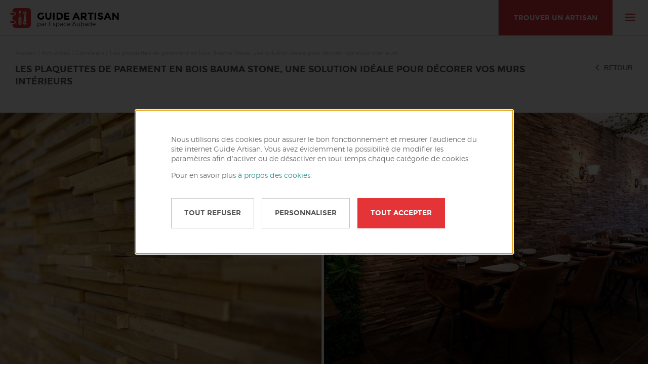

--- FILE ---
content_type: text/html; charset=UTF-8
request_url: https://www.guide-artisan.fr/actualites/carreleur/les-plaquettes-de-parement-en-bois-bauma-stone-une-solution-ideale-pour-decorer-vos-murs-interieurs
body_size: 10012
content:
<!DOCTYPE html><html lang="fr">
    <head prefix="og: http://ogp.me/ns# fb: http://ogp.me/ns/fb# business: http://ogp.me/ns/business# place: http://ogp.me/ns/place# article: http://ogp.me/ns/article#">
    <title>Zoom sur les plaquettes de parement en bois Bauma Stone | Guide Artisan</title><meta name="description" content="Résistantes et faciles à poser, les plaquettes de parement en bois apportent du caractère à votre intérieur. On vous dit tout à leur sujet !">
<meta property="og:description" content="Résistantes et faciles à poser, les plaquettes de parement en bois apportent du caractère à votre intérieur. On vous dit tout à leur sujet !">
<meta property="og:type" content="article">
<meta property="og:image" content="https://www.guide-artisan.fr/img/actualites/bauma-stone.jpg">
<meta property="article:published_time" content="2021-03-08T15:29:15+01:00">
<meta property="article:author" content="https://www.facebook.com/GuideArtisan">
<meta property="article:tag" content="Carreleurs">
<meta name="twitter:description" content="Résistantes et faciles à poser, les plaquettes de parement en bois apportent du caractère à votre intérieur. On vous dit tout à leur sujet !">
<meta name="twitter:image:src" content="/img/actualites/bauma-stone.jpg">
<meta http-equiv="Content-Type" content="text/html; charset=utf-8">
<meta name="viewport" content="width=device-width, initial-scale=1, minimum-scale=1, maximum-scale=1, user-scalable=no">
<meta name="format-detection" content="telephone=no">
<meta property="og:site_name" content="Guide Artisan">
<meta property="og:locale" content="fr_FR">
<meta property="og:url" content="https://www.guide-artisan.fr/actualites/carreleur/les-plaquettes-de-parement-en-bois-bauma-stone-une-solution-ideale-pour-decorer-vos-murs-interieurs">
<meta property="og:title" content="Zoom sur les plaquettes de parement en bois Bauma Stone | Guide Artisan">
<meta name="twitter:card" content="summary">
<meta name="twitter:site" content="Guide Artisan">
<meta name="twitter:title" content="Zoom sur les plaquettes de parement en bois Bauma Stone | Guide Artisan">
<meta name="twitter:creator" content="@guideartisan"><link href="/static/1762260825/css/aos.css" media="all" rel="stylesheet" type="text/css">
<link href="/static/1762260825/css/foundation.css" media="all" rel="stylesheet" type="text/css">
<link href="/static/1762260825/css/styles.css" media="all" rel="stylesheet" type="text/css">
<link href="/static/1762260825/css/print.css" media="print" rel="stylesheet" type="text/css">
<link href="https://plus.google.com/b/113767678907713579229/113767678907713579229" rel="author">
<link href="/static/1762260825/css/img/favicon.ico" rel="icon" type="image/vnd.microsoft.icon">
<link href="https://www.guide-artisan.fr/actualites/carreleur/les-plaquettes-de-parement-en-bois-bauma-stone-une-solution-ideale-pour-decorer-vos-murs-interieurs" rel="canonical"><script type="text/javascript" src="/static/1762260830/js/lib/jquery.min.js"></script>
<script type="text/javascript" src="/static/1762260829/js/lib/aos.min.js"></script>
<script type="text/javascript" src="/static/1762260830/js/lib/picturefill.min.js"></script>
<script type="text/javascript" src="/static/1762260831/js/lib/tweenmax.min.js"></script>
<script type="text/javascript" src="/static/1762260831/js/lib/what-input.min.js"></script>
<script type="text/javascript" src="/static/1762260831/js/lib/underscore.min.js"></script>
<script type="text/javascript" src="/static/1762260830/js/lib/foundation.min.js"></script>
<script type="text/javascript" src="/static/1762260828/js/foundation.min.js"></script>
<script type="text/javascript" src="/static/1762260829/js/privacy-cookies.min.js"></script>
<script type="text/javascript" src="/static/1762260828/js/dropdown.min.js"></script>
<script type="text/javascript" src="/static/1762260829/js/placeholder.min.js"></script>
<script type="text/javascript" src="/static/1762260828/js/app.min.js"></script>
<script type="text/javascript" src="/static/1762260829/js/menu.min.js"></script>
<script type="text/javascript">
    //<!--
    window.dataLayer = window.dataLayer || [];
window.dataLayer.push({"analytics_storage":true,"ad_storage":false,"ad_user_data":false,"ad_personalization":false,"event":"Cookie Consent"});
    //-->
</script>
<script type="text/javascript">
    //<!--
    (function(w,d,s,l,i){w[l]=w[l]||[];w[l].push({"gtm.start":
new Date().getTime(),event:"gtm.js"});var f=d.getElementsByTagName(s)[0],
j=d.createElement(s),dl=l!="dataLayer"?"&l="+l:"";j.async=true;j.src=
"https://www.googletagmanager.com/gtm.js?id="+i+dl;f.parentNode.insertBefore(j,f);
})(window,document,"script","dataLayer","GTM-MLGFJCN");var currentUriState = "National"
    //-->
</script>
<script type="text/javascript" src="/static/1762260828/js/comment.min.js"></script></head>
    <body>
                            <noscript>
                <iframe src="https://www.googletagmanager.com/ns.html?id=GTM-MLGFJCN" height="0" width="0" style="display: none;visibility: hidden;"></iframe>
            </noscript>
                <div class="reveal cookie-modal" id="cookie-modal" data-close-on-esc="false" data-close-on-click="false" data-reveal data-multiple-opened="true">
    <div id="cookie-modal-create" class="cookie-modal-create opened">
        <p>Nous utilisons des cookies pour assurer le bon fonctionnement et mesurer l'audience du site internet Guide Artisan. Vous avez évidemment la possibilité de modifier les paramètres afin d'activer ou de désactiver en tout temps chaque catégorie de cookies.</p>
        <p>Pour en savoir plus <a href="/information/politique-de-confidentialite">à propos des cookies</a>.</p>
        <div class="cookie-buttons">
            <input class="button red privacy-cookie-accept" type="button" value="Tout accepter" />
            <input class="button grey-border privacy-cookie-options" type="button" value="Personnaliser" />
            <input class="button grey-border privacy-cookie-refuse" type="button" value="Tout refuser" />
        </div>
    </div>
        <div id="cookie-modal-edit" class="cookie-modal-edit">
        <button class="close-button" aria-label="Fermer les opions" title="Fermer les options" type="button"></button>
        <h2 class="cookie-modal-title">Personnaliser mes choix</h2>
        <p>Cochez afin d’activer ou désactiver l’utilisation des cookies.</p>
        <ul class="cookie-modal-options">
                            <li>
                                        <label class="label  checked padlock" for="privacy-control-necessary">
                        Cookies strictement nécessaires                        <input class="privacy-control" name="necessary" id="privacy-control-necessary" type="checkbox" checked="checked" disabled="disabled" />
                        <span class="checkmark-span"></span>
                    </label>
                                        <span class="cookies-accordion-item" >
                        Il s&#039;agit des cookies qui sont nécessaires pour le fonctionnement du site Web et qui permettent que vous soyez en mesure de compléter les services que vous demandez.                    </span>
                </li>
                            <li>
                                        <label class="label  checked padlock" for="privacy-control-cookie_social">
                        Cookies de médias sociaux                        <input class="privacy-control" name="cookie_social" id="privacy-control-cookie_social" type="checkbox" checked="checked" disabled="disabled" />
                        <span class="checkmark-span"></span>
                    </label>
                                        <span class="cookies-accordion-item" >
                        Ces cookies vous permettent de partager le contenu du Site Web avec des plateformes de médias sociaux (par ex. Facebook, Twitter, Instagram). Nous n’avons aucun contrôle sur ces cookies étant donné qu’ils sont installés par les plateformes elles-même.                    </span>
                </li>
                            <li>
                                        <label class="label  checked padlock" for="privacy-control-analytics_storage">
                        Cookies de performance                        <input class="privacy-control" name="analytics_storage" id="privacy-control-analytics_storage" type="checkbox" data-write-data-layer checked="checked" disabled="disabled" />
                        <span class="checkmark-span"></span>
                    </label>
                                        <span class="cookies-accordion-item" >
                        Ces cookies nous permettent de recueillir des informations sur la façon dont les visiteurs utilisent le site, par exemple pour compter les visiteurs et cartographier comment les visiteurs se déplacent dans le site. Ils enregistrent votre visite sur le site, les pages que vous avez visitées et les liens que vous avez suivis.                    </span>
                </li>
                            <li>
                                        <label class="label  checkbox-label" for="privacy-control-ad_storage">
                        Cookies publicitaires                        <input class="privacy-control" name="ad_storage" id="privacy-control-ad_storage" type="checkbox" data-write-data-layer data-children="ad_user_data,ad_personalization" />
                        <span class="checkmark-span"></span>
                    </label>
                                            <span class="accordion-icon right"></span>
                                        <span class="cookies-accordion-item" style="display:none;">
                        Ces cookies nous permettent de vous montrer des publicités sur mesure sur des sites tiers, sur la base de l&#039;intérêt pour nos produits et services que vous avez manifesté pendant votre visite sur notre Site Web.                    </span>
                </li>
                    </ul>
        <div class="cookie-buttons">
            <input class="button grey-border privacy-cookie-save" type="button" value="Enregistrer et continuer" />
            <input class="button red privacy-cookie-accept" type="button" value="Tout accepter et continuer" />
        </div>
    </div>
</div>
        <div>
            <header class="header">
    <div class="header-top">
        <div class="header-top-logo">
            <a href="/">
                <img src="/static/1762260825/css/img/logo.svg" alt="Logo de Guide&#x20;Artisan" />
                <div>
                    <span>Guide Artisan</span>
                                            par Espace Aubade
                                    </div>
            </a>
        </div>
        <div class="header-top-aubade show-for-full">
            <a href="https://www.espace-aubade.fr/" target="_blank">
                <img src="/static/1762260825/css/img/logo-aubade-blue.svg" alt="Espace Aubade spécialiste de la salle de bains" />
            </a>
        </div>
        <ul class="header-top-links&#x20;show-for-xxxlarge">
    <li>
        <a href="&#x2F;actualites">Actualités</a>
    </li>
    <li>
        <a href="&#x2F;information&#x2F;qui-sommes-nous">Qui sommes-nous ?</a>
    </li>
    <li>
        <a href="&#x2F;vous-etes-un-pro">Vous êtes un pro ?</a>
    </li>
</ul>        <div data-component-dropdown class="dropdown header-top-choose-project show-for-xxxlarge">
            <div class="dropdown-label">
                Demander un devis
            </div>
            <ul class="dropdown-list">
                                                        <li class="dropdown-list-item dropdown-list-item--link">
                                                    <a href="#project-bathroom" data-open="project-bathroom">
                                Projet
                                Salle de bains                            </a>
                                            </li>
                                                        <li class="dropdown-list-item dropdown-list-item--link">
                                                    <a class="app-quote-category-form-link" href="/demande-de-devis" data-category-id="4">
                                Projet
                                Carrelage                            </a>
                                            </li>
                                                        <li class="dropdown-list-item dropdown-list-item--link">
                                                    <a href="#project-heating" data-open="project-heating">
                                Projet
                                Chauffage / Climatisation                            </a>
                                            </li>
                            </ul>
        </div>
                    <div class="header-top-crafter hide-for-small-only">
                <a href="/trouver-un-artisan">Trouver un artisan</a>
            </div>
                <button id="menu-btn" class="menu-mobile hide-for-xxxlarge">
            <span class="icon-burger"></span>
        </button>
    </div>
    <div class="header-navigation hide-for-xxxlarge" id="header-navigation">
                    <div class="find-crafter show-for-small-only">
                <a href="/trouver-un-artisan">
                    <span class="icon-search"></span>
                    <span>Trouver un artisan</span>
                </a>
            </div>
                <div class="header-navigation-category">
            <ul class="level0">
                                    <li class="level0">
                        <span>Projet Salle de bains</span>                                                    <div class="submenu">
                                <div class="hide-for-xxxlarge">
                                    <button class="mobile-menu-back-button" aria-label="Retour au menu précédent">
                                        <span>Projet</span>
                                        Salle de bains                                    </button>
                                </div>
                                <ul class="level1">
                                                                            <li>
                                            <a class="app-quote-category-form-link" href="/demande-de-devis" data-category-id="1">
                                                Salle de bains complète                                            </a>
                                        </li>
                                                                            <li>
                                            <a class="app-quote-category-form-link" href="/demande-de-devis" data-category-id="6">
                                                Robinetterie                                            </a>
                                        </li>
                                                                            <li>
                                            <a class="app-quote-category-form-link" href="/demande-de-devis" data-category-id="7">
                                                Meubles de salle de bains                                            </a>
                                        </li>
                                                                            <li>
                                            <a class="app-quote-category-form-link" href="/demande-de-devis" data-category-id="16">
                                                Baignoires                                            </a>
                                        </li>
                                                                            <li>
                                            <a class="app-quote-category-form-link" href="/demande-de-devis" data-category-id="17">
                                                Toilettes / WC                                            </a>
                                        </li>
                                                                            <li>
                                            <a class="app-quote-category-form-link" href="/demande-de-devis" data-category-id="18">
                                                Douche                                            </a>
                                        </li>
                                                                    </ul>
                            </div>
                                            </li>
                                    <li class="level0">
                        <a class="app-quote-category-form-link" href="/demande-de-devis" data-category-id="4">Projet Carrelage</a>                                            </li>
                                    <li class="level0">
                        <span>Projet Chauffage / Climatisation</span>                                                    <div class="submenu">
                                <div class="hide-for-xxxlarge">
                                    <button class="mobile-menu-back-button" aria-label="Retour au menu précédent">
                                        <span>Projet</span>
                                        Chauffage / Climatisation                                    </button>
                                </div>
                                <ul class="level1">
                                                                            <li>
                                            <a class="app-quote-category-form-link" href="/demande-de-devis" data-category-id="9">
                                                Chaudière                                            </a>
                                        </li>
                                                                            <li>
                                            <a class="app-quote-category-form-link" href="/demande-de-devis" data-category-id="10">
                                                Chauffe-eau                                            </a>
                                        </li>
                                                                            <li>
                                            <a class="app-quote-category-form-link" href="/demande-de-devis" data-category-id="11">
                                                Climatisation réversible                                            </a>
                                        </li>
                                                                            <li>
                                            <a class="app-quote-category-form-link" href="/demande-de-devis" data-category-id="12">
                                                Poêle à bois / pellets / granulés                                            </a>
                                        </li>
                                                                            <li>
                                            <a class="app-quote-category-form-link" href="/demande-de-devis" data-category-id="13">
                                                Pompe à chaleur                                            </a>
                                        </li>
                                                                            <li>
                                            <a class="app-quote-category-form-link" href="/demande-de-devis" data-category-id="14">
                                                Sèche-serviettes                                            </a>
                                        </li>
                                                                            <li>
                                            <a class="app-quote-category-form-link" href="/demande-de-devis" data-category-id="15">
                                                Radiateurs                                            </a>
                                        </li>
                                                                    </ul>
                            </div>
                                            </li>
                            </ul>
        </div>
        <div class="header-navigation-links hide-for-xxxlarge">
            <ul class="level0">
    <li>
        <a href="&#x2F;actualites">Actualités</a>
    </li>
    <li>
        <a href="&#x2F;information&#x2F;qui-sommes-nous">Qui sommes-nous ?</a>
    </li>
    <li>
        <a href="&#x2F;vous-etes-un-pro">Vous êtes un pro ?</a>
    </li>
    <li>
        <a href="&#x2F;information&#x2F;faq">Foire aux questions</a>
    </li>
    <li>
        <a href="&#x2F;contact">Contact</a>
    </li>
    <li>
        <a href="&#x2F;information&#x2F;charte-qualite-guide-artisan">Charte Qualité Guide Artisan</a>
    </li>
</ul>        </div>
    </div>
    <div class="menu-overlay"></div>
    <span class="hidden" aria-hidden="true" id="page-top"></span>
</header>
    <div class="grid-container" id="breadcrumbs" itemscope itemtype="http://schema.org/WebPage" data-aos="fade-up">
        <meta itemprop="name" content="Zoom sur les plaquettes de parement en bois Bauma Stone | Guide Artisan" />
        <meta itemprop="url" content="https://www.guide-artisan.fr/actualites/carreleur/les-plaquettes-de-parement-en-bois-bauma-stone-une-solution-ideale-pour-decorer-vos-murs-interieurs" />
        <ol class="breadcrumb " itemprop="breadcrumb" itemscope itemtype="http://schema.org/BreadcrumbList">
            <li><a href="&#x2F;">Accueil</a></li> <li> &sol; </li> <li itemprop="itemListElement" itemscope itemtype="http://schema.org/ListItem"><a itemprop="item" href="&#x2F;actualites"><span itemprop="name">Actualités</span></a><meta itemprop="position" content="1" /></li> <li> &sol; </li> <li itemprop="itemListElement" itemscope itemtype="http://schema.org/ListItem"><a itemprop="item" href="&#x2F;actualites&#x2F;carreleur"><span itemprop="name">Carreleurs</span></a><meta itemprop="position" content="2" /></li> <li> &sol; </li> <li itemprop="itemListElement" itemscope itemtype="http://schema.org/ListItem"><span itemprop="name">Les plaquettes de parement en bois Bauma Stone, une solution idéale pour décorer vos murs intérieurs</span><meta itemprop="item" content="https://www.guide-artisan.fr&#x2F;actualites&#x2F;carreleur&#x2F;les-plaquettes-de-parement-en-bois-bauma-stone-une-solution-ideale-pour-decorer-vos-murs-interieurs" /><meta itemprop="position" content="3" /></li>        </ol>
    </div>
            <section id="main-section">
                <article class="post" itemscope itemtype="http://schema.org/BlogPosting">
    <div class="post-heading">
        <div class="title grid-container" data-aos="fade-up">
                        <span data-url="/actualites/carreleur" class="back">Retour</span>
            <h1>Les plaquettes de parement en bois Bauma Stone, une solution idéale pour décorer vos murs intérieurs</h1>
        </div>
        <div class="image grid-container full" data-aos="fade-up" data-aos-delay="100">
            <picture ><source srcset="&#x2F;img&#x2F;actualites&#x2F;1600x640&#x2F;bauma-stone.jpg" /><img srcset="&#x2F;img&#x2F;actualites&#x2F;1600x640&#x2F;bauma-stone.jpg" src="&#x2F;img&#x2F;actualites&#x2F;1600x640&#x2F;bauma-stone.jpg" alt="plaquettes&#x20;de&#x20;parement&#x20;en&#x20;bois&#x20;Bauma&#x20;Stone&#x20;pos&#xE9;s&#x20;dans&#x20;un&#x20;restaurant" /></picture>        </div>
    </div>
    <div class="grid-container">
        <div class="content date ">
                        <div class="text" data-aos="fade-up" data-aos-delay="100">
                Id&eacute;ales pour instaurer une ambiance chaleureuse &agrave; vos int&eacute;rieurs, les plaquettes de parement en bois sont des rev&ecirc;tements muraux r&eacute;sistants et fonctionnels.            </div>
            <div class="text" data-aos="fade-up" data-aos-delay="100">
                <p>Dans cet article, d&eacute;couvrez les avantages des plaques de parement Bauma Stone, ainsi que des conseils pour les poser et les associer &agrave; votre d&eacute;coration int&eacute;rieure.</p>

<h2>Pourquoi choisir les plaquettes de parement en bois Bauma Stone ?</h2>

<p>La gamme de parement bois Bauma Stones offre une grande vari&eacute;t&eacute; de formes, de teintes, de d&eacute;cors et de finitions. Du rev&ecirc;tement mural en bois brut jusqu&rsquo;aux combinaisons avec d&rsquo;autres mat&eacute;riaux (imitation b&eacute;ton, marbre, pierre naturelle), il s&rsquo;agit d&rsquo;un atout d&eacute;coratif de choix pour votre int&eacute;rieur. Vous pouvez &eacute;galement opter pour une teinte effet vieilli, ou une plaquette crant&eacute;e pour apporter du relief &agrave; votre mur int&eacute;rieur.</p>

<p>Mais outre la chaleur et le charme naturel qu&rsquo;ils d&eacute;gagent, ces parements muraux poss&egrave;dent de nombreux avantages. Ils allient r&eacute;sistance et durabilit&eacute;, tout en prot&eacute;geant et isolant vos murs. Ce qui ne les emp&ecirc;che pas d&rsquo;&ecirc;tre faciles &agrave; poser ! Vous l&rsquo;aurez compris, les raisons ne manquent pas pour craquer pour la gamme Bauma Stone.</p>

<h2>Une infinit&eacute; de possibilit&eacute;s pour votre d&eacute;coration</h2>

<p>Avec son effet lambris de chalet, on imagine facilement ce parement mural en bois dans un int&eacute;rieur rustique et traditionnel. Des meubles en bois brut, un plancher s&eacute;culaire, un grand lustre&hellip; Ambiance auberge de montagne assur&eacute;e !</p>

<p>Mais le parement en bois s&rsquo;invite &eacute;galement dans les int&eacute;rieurs contemporains. Associ&eacute; &agrave; un carrelage imitation b&eacute;ton, un mobilier design et une d&eacute;coration minimaliste&hellip; Il apporte le cachet qui fera toute la diff&eacute;rence ! Notamment lorsqu&rsquo;il emprunte des formes g&eacute;om&eacute;triques ou des coloris originaux.</p>

<p>Enfin, vous pouvez installer une plaquette de parement en bois dans une salle d&rsquo;eau. Une touche de chaleur bienvenue, qui contraste merveilleusement avec les vasques en c&eacute;ramique et le carrelage. Quoi qu&rsquo;il en soit, les parements en bois permettent de jouer avec les volumes et les contrastes. N&rsquo;h&eacute;sitez pas &agrave; mettre en valeur votre rev&ecirc;tement <a href="https://www.guide-artisan.fr/actualites/electricien/tendance/tout-sur-l-eclairage-de-la-salle-de-bains">&agrave; l&rsquo;aide de l&rsquo;&eacute;clairage</a>.</p>

<h2>Comment poser la plaquette de parement en bois ?</h2>

<p>La technique de pose d&eacute;pend du type de rev&ecirc;tement que vous avez choisi. En effet, vous trouverez &eacute;galement sur le march&eacute; des plaquettes de parement en pierre (ardoise, gr&egrave;s, travertin, granit, pierre reconstitu&eacute;e), en ciment, en terre-cuite, en briques ou briquettes, en panneaux de fibres ou en pl&acirc;tre. Ce dernier se pose g&eacute;n&eacute;ralement &agrave; l&rsquo;aide d&rsquo;adh&eacute;sif.</p>

<p>Pour les autres, et notamment le parement en bois, on proc&egrave;de g&eacute;n&eacute;ralement par encollage. On utilise un mortier colle adapt&eacute;, qu&rsquo;on enduit sur le mur avant de poser le parement. Certains mod&egrave;les n&eacute;cessitent la pose de joints. Dans tous les cas, mieux vaut se munir d&rsquo;un niveau &agrave; bulle pour une pose rectiligne, notamment lors de la premi&egrave;re rang&eacute;e.</p>

<p>Pas besoin d&rsquo;&ecirc;tre un expert en bricolage pour installer un parement en bois. Mais pour une pose irr&eacute;prochable, nous vous conseillons de faire appel &agrave; un professionnel.</p>

<p>Envie de profiter de la qualit&eacute; d&eacute;corative des parements en bois pour habiller vos fa&ccedil;ades ? N&rsquo;attendez plus : d&eacute;couvrez la gamme Bauma Stone !</p>                                    <a href="/carreleur" class="button red">
                        Trouver votre artisan
                        Carreleur                    </a>
                            </div>
        </div>
        <meta itemprop="headline" content="Id&amp;eacute&#x3B;ales&#x20;pour&#x20;instaurer&#x20;une&#x20;ambiance&#x20;chaleureuse&#x20;&amp;agrave&#x3B;&#x20;vos&#x20;int&amp;eacute&#x3B;rieurs,&#x20;les&#x20;plaquettes&#x20;de&#x20;parement&#x20;en&#x20;bois&#x20;sont&#x20;des&#x20;rev&amp;ecirc&#x3B;tements&#x20;muraux&#x20;r&amp;eacute&#x3B;sistants&#x20;et&#x20;fonctionnels." />
        <meta itemprop="name" content="Les&#x20;plaquettes&#x20;de&#x20;parement&#x20;en&#x20;bois&#x20;Bauma&#x20;Stone,&#x20;une&#x20;solution&#x20;id&#xE9;ale&#x20;pour&#x20;d&#xE9;corer&#x20;vos&#x20;murs&#x20;int&#xE9;rieurs" />
        <meta itemprop="url" content="https://www.guide-artisan.fr/actualites/carreleur/les-plaquettes-de-parement-en-bois-bauma-stone-une-solution-ideale-pour-decorer-vos-murs-interieurs" />
        <meta itemprop="description" content="R&#xE9;sistantes&#x20;et&#x20;faciles&#x20;&#xE0;&#x20;poser,&#x20;les&#x20;plaquettes&#x20;de&#x20;parement&#x20;en&#x20;bois&#x20;apportent&#x20;du&#x20;caract&#xE8;re&#x20;&#xE0;&#x20;votre&#x20;int&#xE9;rieur.&#x20;On&#x20;vous&#x20;dit&#x20;tout&#x20;&#xE0;&#x20;leur&#x20;sujet&#x20;&#x21;" />
        <meta itemprop="isFamilyFriendly" content="http://schema.org/True" />
        <meta itemprop="inLanguage" content="fr-FR" />
        <meta itemprop="image" content="https://www.guide-artisan.fr/img/actualites/bauma-stone.jpg" />
                <span itemprop="author" itemscope itemtype="http://schema.org/Organization">
            <span id="blog-author">
                <meta itemprop="name" content="Guide Artisan" />
                <meta itemprop="url" content="https://www.guide-artisan.fr" />
                <meta itemprop="sameAs" content="https://plus.google.com/b/113767678907713579229/113767678907713579229" />
                <meta itemprop="email" content="contact@guide-artisan.fr" />
                <meta itemprop="logo" content="https://www.guide-artisan.fr/static/1762260825/css/img/logo.png" />
            </span>
        </span>
        <span itemprop="publisher" itemscope itemtype="http://schema.org/Organization">
            <span id="blog-publisher">
                <meta itemprop="name" content="Guide Artisan" />
                <meta itemprop="url" content="https://www.guide-artisan.fr" />
                <meta itemprop="sameAs" content="https://plus.google.com/b/113767678907713579229/113767678907713579229" />
                <meta itemprop="email" content="contact@guide-artisan.fr" />
                <meta itemprop="logo" content="https://www.guide-artisan.fr/static/1762260825/css/img/logo.png" />
            </span>
        </span>
    </div>
        <div class="comments grid-container">
                <div class="comments-form" id="laisser-un-commentaire" data-aos="fade-up">
            <p class="title-h2">Laisser un commentaire</p>
            <form method="post" name="comment_form" id="comment-form" action="&#x2F;actualites&#x2F;carreleur&#x2F;les-plaquettes-de-parement-en-bois-bauma-stone-une-solution-ideale-pour-decorer-vos-murs-interieurs" class="form">            <div class="form-field">
                <select name="parent_id" id="parent-id"><option value="">C&#039;est un nouveau commentaire</option></select>                                    <div class="fields">
                        <input type="text" name="author" id="author" required="required" class="input" value=""><label class="placeholder" for="author">Nom (ou pseudonyme) *</label>                    </div>
                    <div class="fields">
                        <input type="email" name="email" id="email" required="required" class="input" value=""><label class="placeholder" for="email">E-mail (ne sera pas rendu public) *</label>                    </div>
                            </div>
            <div class="form-field">
                <div class="fields">
                    <textarea name="message" id="message" required="required" cols="80" rows="5" class="input"></textarea><label class="placeholder" for="message">Message *</label>                </div>
            </div>
            <div style= "text-align: left;">
                <fieldset><legend>&nbsp;</legend><div id="captcha" class="g-recaptcha" data-sitekey="6LeOhAUTAAAAAON1UWR5phD_W0uaG6ioQn_e_qgk"></div>
<input type="hidden" name="captcha" id="captcha-response" />
<script type="text/javascript">
    jQuery("#captcha").closest("form").submit(function(e) {
        jQuery("#captcha-response").val(jQuery(this).find(".g-recaptcha-response").eq(0).val());
    });
</script>
<script type="text/javascript" src="https://www.google.com/recaptcha/api.js" async defer></script></fieldset><input type="submit" name="submit" class="button&#x20;red" value="Envoyer">            </div>
            </form>            <p class="mandatory-field">* Champs obligatoires</p>
        </div>
    </div>
    </article>
            </section>
        </div>
        <footer class="main-footer">
    <div class="upper-footer-block">
        <div class="upper-footer">
            <div class="upper-footer-title">
                                    <a class="upper-footer-title-xxxlarge" href="/actualites">Dernières actualités</a>
                                <div class="upper-footer-title-xxxlarge show-for-xxxlarge">Artisans à la une</div>
            </div>
            <div class="upper-footer-container" data-aos="fade-up">
                                                    <div class="upper-footer-content nofollow">
                                                <div class="date" data-aos="fade-up" data-aos-delay="100">
                            18 août 2025                        </div>
                        <a href="/actualites/carreleur/poser-et-entretenir-son-carrelage/comment-eviter-les-fissures-au-niveau-des-joints-de-carrelage" class="content">
                            Comment éviter les fissures au niveau des joints de carrelage ?                        </a>
                    </div>
                                    <div class="upper-footer-content nofollow">
                                                <div class="date" data-aos="fade-up" data-aos-delay="200">
                            14 octobre 2025                        </div>
                        <a href="/actualites/chauffagiste/climatisation-ventilation/decouvrez-les-solutions-de-pompe-a-chaleur-samsung-aireau-performance-economies-et-confort-thermique" class="content">
                            Découvrez les solutions de pompe à chaleur Samsung Air/Eau : performance, économies et confort thermique                        </a>
                    </div>
                                                    <div class="upper-footer-gap"></div>
                                <div class="upper-footer-title hide-for-xxxlarge">Artisans à la une</div>
                                                    <div class="upper-footer-content nofollow">
                        <div class="crafter-container">
                            <div class="more">
                                <img src="https://media.reflet.dev/crafter/100x100/logo/CG/dcc7c35be0b650802c25183c5bd27e43/CG_LA260.jpg" alt="LANCIA&#x20;SARL" />
                            </div>
                            <div class="crafter-block" data-aos="fade-up" data-aos-delay="100">
                                <span class="crafter-name">
                                    <a href="/rhone-alpes/lancia-sarl">
                                        LANCIA SARL                                    </a>
                                </span>
                                <span class="crafter-address">
                                    1 avenue Saint Exupéry                                    <br />
                                    01200                                    Valserhône                                </span>
                            </div>
                        </div>
                    </div>
                                    <div class="upper-footer-content nofollow">
                        <div class="crafter-container">
                            <div class="more">
                                <img src="https://media.reflet.dev/crafter/100x100/logo/SA/ac2b1a3292855d9444b935769dc4bd46/SA_BU002.jpg" alt="Burger&#x20;carrelage" />
                            </div>
                            <div class="crafter-block" data-aos="fade-up" data-aos-delay="200">
                                <span class="crafter-name">
                                    <a href="/alsace/burger-sarl">
                                        Burger carrelage                                    </a>
                                </span>
                                <span class="crafter-address">
                                    12 Rue François Antoine Xavier Wittersbach                                    <br />
                                    68300                                    Saint-Louis                                </span>
                            </div>
                        </div>
                    </div>
                            </div>
        </div>
    </div>
    <div class="lower-footer-block">
        <div class="lower-footer-menu">
            <ul class="navigation">
    <li>
        <a href="&#x2F;trouver-un-artisan">Trouver un artisan</a>
    </li>
    <li>
        <a href="&#x2F;blog">Blog</a>
    </li>
    <li>
        <a href="&#x2F;information&#x2F;faq">Foire aux questions</a>
    </li>
    <li>
        <a href="&#x2F;contact">Contact</a>
    </li>
    <li>
        <a href="&#x2F;information&#x2F;charte-qualite-guide-artisan">Charte Qualité Guide Artisan</a>
    </li>
</ul>            <a href="https://www.espace-aubade.fr/catalogue.html" target="_blank" class="footer-link-catalog">Recevez le catalogue Espace Aubade</a>
        </div>
        <div class="footer-crafter-appear">
                <p class="crafter-appear-title">Apparaître sur Guide Artisan</p>
                <p class="crafter-appear-text">Vous êtes plombier, chauffagiste, climaticien, électricien, carreleur ou artisan clé en main et souhaitez apparaître sur Guide Artisan&nbsp;?</p>
                <a href="/vous-etes-un-pro">
                    <div class="button">En savoir plus</div>
                </a>
        </div>
        <div class="logos">
            <div class="footer-logos-container">
                <div class="footer-social">
                    <div class="footer-social-title">Suivez Guide Artisan</div>
                    <div class="footer-social-logos">
                        <a href="https://www.instagram.com/guideartisan" target="_blank" rel="noopener noreferrer">
                            <span id="instagram-footer-logo" class="social-btn instagram"></span>
                        </a>
                        <a href="https://www.facebook.com/GuideArtisan" target="_blank" rel="noopener noreferrer">
                            <span id="facebook-footer-logo" class="social-btn fb"></span>
                        </a>
                    </div>
                </div>
                <a class="footer-logos" href="https://www.espace-aubade.fr" target="_blank">
                    <img src="/static/1762260825/css/img/logo-aubade-blue.svg" alt="Espace Aubade spécialiste de la salle de bains" />
                </a>
                <a class="footer-logos" href="https://www.lesmateriaux.fr/" target="_blank">
                    <img src="/static/1762260825/css/img/logo-materiaux.svg" alt="Les Matériaux, aménagement extérieur et intérieur" />
                </a>
            </div>
        </div>
        <div class="footer-legal-links">
            <ul class="navigation">
    <li>
        <a class="footer-link-separator" href="&#x2F;plan-du-site">Plan du site</a>
    </li>
    <li>
        <a class="footer-link-separator" href="&#x2F;information&#x2F;mentions-legales">Mentions légales</a>
    </li>
    <li>
        <a href="&#x2F;information&#x2F;politique-de-confidentialite">Politique de confidentialité</a>
    </li>
</ul>        </div>
    </div>
    <a href="#page-top" class="return-top-btn" data-smooth-scroll></a>
</footer>
                <div class="reveal project-modal" id="project-bathroom" data-reveal data-multiple-opened="true">
            <p class="reveal-subtitle">Projet</p>
            <p class="reveal-title">
                Salle de bains            </p>
            <ul class="reveal-content">
                                    <li>
                        <a class="app-quote-category-form-link" href="/demande-de-devis" data-category-id="1">
                            Salle de bains complète                        </a>
                    </li>
                                    <li>
                        <a class="app-quote-category-form-link" href="/demande-de-devis" data-category-id="6">
                            Robinetterie                        </a>
                    </li>
                                    <li>
                        <a class="app-quote-category-form-link" href="/demande-de-devis" data-category-id="7">
                            Meubles de salle de bains                        </a>
                    </li>
                                    <li>
                        <a class="app-quote-category-form-link" href="/demande-de-devis" data-category-id="16">
                            Baignoires                        </a>
                    </li>
                                    <li>
                        <a class="app-quote-category-form-link" href="/demande-de-devis" data-category-id="17">
                            Toilettes / WC                        </a>
                    </li>
                                    <li>
                        <a class="app-quote-category-form-link" href="/demande-de-devis" data-category-id="18">
                            Douche                        </a>
                    </li>
                            </ul>
            <button class="close-button" data-close aria-label="Close modal" type="button"></button>
        </div>
                            <div class="reveal project-modal" id="project-heating" data-reveal data-multiple-opened="true">
            <p class="reveal-subtitle">Projet</p>
            <p class="reveal-title">
                Chauffage / Climatisation            </p>
            <ul class="reveal-content">
                                    <li>
                        <a class="app-quote-category-form-link" href="/demande-de-devis" data-category-id="9">
                            Chaudière                        </a>
                    </li>
                                    <li>
                        <a class="app-quote-category-form-link" href="/demande-de-devis" data-category-id="10">
                            Chauffe-eau                        </a>
                    </li>
                                    <li>
                        <a class="app-quote-category-form-link" href="/demande-de-devis" data-category-id="11">
                            Climatisation réversible                        </a>
                    </li>
                                    <li>
                        <a class="app-quote-category-form-link" href="/demande-de-devis" data-category-id="12">
                            Poêle à bois / pellets / granulés                        </a>
                    </li>
                                    <li>
                        <a class="app-quote-category-form-link" href="/demande-de-devis" data-category-id="13">
                            Pompe à chaleur                        </a>
                    </li>
                                    <li>
                        <a class="app-quote-category-form-link" href="/demande-de-devis" data-category-id="14">
                            Sèche-serviettes                        </a>
                    </li>
                                    <li>
                        <a class="app-quote-category-form-link" href="/demande-de-devis" data-category-id="15">
                            Radiateurs                        </a>
                    </li>
                            </ul>
            <button class="close-button" data-close aria-label="Close modal" type="button"></button>
        </div>
    <form method="post" name="app_quote_category_form" id="app-quote-category-form" action="&#x2F;demande-de-devis" class="hidden"><select name="category_id" id="app-quote-category-form-category-id"><option value="">Aucune</option>
<option value="1">Salle de bains complète</option>
<option value="6">Robinetterie</option>
<option value="7">Meubles de salle de bains</option>
<option value="16">Baignoires</option>
<option value="17">Toilettes / WC</option>
<option value="18">Douche</option>
<option value="4">Carrelage</option>
<option value="9">Chaudière</option>
<option value="10">Chauffe-eau</option>
<option value="11">Climatisation réversible</option>
<option value="12">Poêle à bois / pellets / granulés</option>
<option value="13">Pompe à chaleur</option>
<option value="14">Sèche-serviettes</option>
<option value="15">Radiateurs</option></select><label for="app-quote-category-form-category-id">Catégorie</label></form><script type="text/javascript">
    //<!--
    AOS.init({once: true});
    //-->
</script>    </body>
</html>


--- FILE ---
content_type: text/html; charset=utf-8
request_url: https://www.google.com/recaptcha/api2/anchor?ar=1&k=6LeOhAUTAAAAAON1UWR5phD_W0uaG6ioQn_e_qgk&co=aHR0cHM6Ly93d3cuZ3VpZGUtYXJ0aXNhbi5mcjo0NDM.&hl=en&v=PoyoqOPhxBO7pBk68S4YbpHZ&size=normal&anchor-ms=20000&execute-ms=30000&cb=r3vuueavndgf
body_size: 49342
content:
<!DOCTYPE HTML><html dir="ltr" lang="en"><head><meta http-equiv="Content-Type" content="text/html; charset=UTF-8">
<meta http-equiv="X-UA-Compatible" content="IE=edge">
<title>reCAPTCHA</title>
<style type="text/css">
/* cyrillic-ext */
@font-face {
  font-family: 'Roboto';
  font-style: normal;
  font-weight: 400;
  font-stretch: 100%;
  src: url(//fonts.gstatic.com/s/roboto/v48/KFO7CnqEu92Fr1ME7kSn66aGLdTylUAMa3GUBHMdazTgWw.woff2) format('woff2');
  unicode-range: U+0460-052F, U+1C80-1C8A, U+20B4, U+2DE0-2DFF, U+A640-A69F, U+FE2E-FE2F;
}
/* cyrillic */
@font-face {
  font-family: 'Roboto';
  font-style: normal;
  font-weight: 400;
  font-stretch: 100%;
  src: url(//fonts.gstatic.com/s/roboto/v48/KFO7CnqEu92Fr1ME7kSn66aGLdTylUAMa3iUBHMdazTgWw.woff2) format('woff2');
  unicode-range: U+0301, U+0400-045F, U+0490-0491, U+04B0-04B1, U+2116;
}
/* greek-ext */
@font-face {
  font-family: 'Roboto';
  font-style: normal;
  font-weight: 400;
  font-stretch: 100%;
  src: url(//fonts.gstatic.com/s/roboto/v48/KFO7CnqEu92Fr1ME7kSn66aGLdTylUAMa3CUBHMdazTgWw.woff2) format('woff2');
  unicode-range: U+1F00-1FFF;
}
/* greek */
@font-face {
  font-family: 'Roboto';
  font-style: normal;
  font-weight: 400;
  font-stretch: 100%;
  src: url(//fonts.gstatic.com/s/roboto/v48/KFO7CnqEu92Fr1ME7kSn66aGLdTylUAMa3-UBHMdazTgWw.woff2) format('woff2');
  unicode-range: U+0370-0377, U+037A-037F, U+0384-038A, U+038C, U+038E-03A1, U+03A3-03FF;
}
/* math */
@font-face {
  font-family: 'Roboto';
  font-style: normal;
  font-weight: 400;
  font-stretch: 100%;
  src: url(//fonts.gstatic.com/s/roboto/v48/KFO7CnqEu92Fr1ME7kSn66aGLdTylUAMawCUBHMdazTgWw.woff2) format('woff2');
  unicode-range: U+0302-0303, U+0305, U+0307-0308, U+0310, U+0312, U+0315, U+031A, U+0326-0327, U+032C, U+032F-0330, U+0332-0333, U+0338, U+033A, U+0346, U+034D, U+0391-03A1, U+03A3-03A9, U+03B1-03C9, U+03D1, U+03D5-03D6, U+03F0-03F1, U+03F4-03F5, U+2016-2017, U+2034-2038, U+203C, U+2040, U+2043, U+2047, U+2050, U+2057, U+205F, U+2070-2071, U+2074-208E, U+2090-209C, U+20D0-20DC, U+20E1, U+20E5-20EF, U+2100-2112, U+2114-2115, U+2117-2121, U+2123-214F, U+2190, U+2192, U+2194-21AE, U+21B0-21E5, U+21F1-21F2, U+21F4-2211, U+2213-2214, U+2216-22FF, U+2308-230B, U+2310, U+2319, U+231C-2321, U+2336-237A, U+237C, U+2395, U+239B-23B7, U+23D0, U+23DC-23E1, U+2474-2475, U+25AF, U+25B3, U+25B7, U+25BD, U+25C1, U+25CA, U+25CC, U+25FB, U+266D-266F, U+27C0-27FF, U+2900-2AFF, U+2B0E-2B11, U+2B30-2B4C, U+2BFE, U+3030, U+FF5B, U+FF5D, U+1D400-1D7FF, U+1EE00-1EEFF;
}
/* symbols */
@font-face {
  font-family: 'Roboto';
  font-style: normal;
  font-weight: 400;
  font-stretch: 100%;
  src: url(//fonts.gstatic.com/s/roboto/v48/KFO7CnqEu92Fr1ME7kSn66aGLdTylUAMaxKUBHMdazTgWw.woff2) format('woff2');
  unicode-range: U+0001-000C, U+000E-001F, U+007F-009F, U+20DD-20E0, U+20E2-20E4, U+2150-218F, U+2190, U+2192, U+2194-2199, U+21AF, U+21E6-21F0, U+21F3, U+2218-2219, U+2299, U+22C4-22C6, U+2300-243F, U+2440-244A, U+2460-24FF, U+25A0-27BF, U+2800-28FF, U+2921-2922, U+2981, U+29BF, U+29EB, U+2B00-2BFF, U+4DC0-4DFF, U+FFF9-FFFB, U+10140-1018E, U+10190-1019C, U+101A0, U+101D0-101FD, U+102E0-102FB, U+10E60-10E7E, U+1D2C0-1D2D3, U+1D2E0-1D37F, U+1F000-1F0FF, U+1F100-1F1AD, U+1F1E6-1F1FF, U+1F30D-1F30F, U+1F315, U+1F31C, U+1F31E, U+1F320-1F32C, U+1F336, U+1F378, U+1F37D, U+1F382, U+1F393-1F39F, U+1F3A7-1F3A8, U+1F3AC-1F3AF, U+1F3C2, U+1F3C4-1F3C6, U+1F3CA-1F3CE, U+1F3D4-1F3E0, U+1F3ED, U+1F3F1-1F3F3, U+1F3F5-1F3F7, U+1F408, U+1F415, U+1F41F, U+1F426, U+1F43F, U+1F441-1F442, U+1F444, U+1F446-1F449, U+1F44C-1F44E, U+1F453, U+1F46A, U+1F47D, U+1F4A3, U+1F4B0, U+1F4B3, U+1F4B9, U+1F4BB, U+1F4BF, U+1F4C8-1F4CB, U+1F4D6, U+1F4DA, U+1F4DF, U+1F4E3-1F4E6, U+1F4EA-1F4ED, U+1F4F7, U+1F4F9-1F4FB, U+1F4FD-1F4FE, U+1F503, U+1F507-1F50B, U+1F50D, U+1F512-1F513, U+1F53E-1F54A, U+1F54F-1F5FA, U+1F610, U+1F650-1F67F, U+1F687, U+1F68D, U+1F691, U+1F694, U+1F698, U+1F6AD, U+1F6B2, U+1F6B9-1F6BA, U+1F6BC, U+1F6C6-1F6CF, U+1F6D3-1F6D7, U+1F6E0-1F6EA, U+1F6F0-1F6F3, U+1F6F7-1F6FC, U+1F700-1F7FF, U+1F800-1F80B, U+1F810-1F847, U+1F850-1F859, U+1F860-1F887, U+1F890-1F8AD, U+1F8B0-1F8BB, U+1F8C0-1F8C1, U+1F900-1F90B, U+1F93B, U+1F946, U+1F984, U+1F996, U+1F9E9, U+1FA00-1FA6F, U+1FA70-1FA7C, U+1FA80-1FA89, U+1FA8F-1FAC6, U+1FACE-1FADC, U+1FADF-1FAE9, U+1FAF0-1FAF8, U+1FB00-1FBFF;
}
/* vietnamese */
@font-face {
  font-family: 'Roboto';
  font-style: normal;
  font-weight: 400;
  font-stretch: 100%;
  src: url(//fonts.gstatic.com/s/roboto/v48/KFO7CnqEu92Fr1ME7kSn66aGLdTylUAMa3OUBHMdazTgWw.woff2) format('woff2');
  unicode-range: U+0102-0103, U+0110-0111, U+0128-0129, U+0168-0169, U+01A0-01A1, U+01AF-01B0, U+0300-0301, U+0303-0304, U+0308-0309, U+0323, U+0329, U+1EA0-1EF9, U+20AB;
}
/* latin-ext */
@font-face {
  font-family: 'Roboto';
  font-style: normal;
  font-weight: 400;
  font-stretch: 100%;
  src: url(//fonts.gstatic.com/s/roboto/v48/KFO7CnqEu92Fr1ME7kSn66aGLdTylUAMa3KUBHMdazTgWw.woff2) format('woff2');
  unicode-range: U+0100-02BA, U+02BD-02C5, U+02C7-02CC, U+02CE-02D7, U+02DD-02FF, U+0304, U+0308, U+0329, U+1D00-1DBF, U+1E00-1E9F, U+1EF2-1EFF, U+2020, U+20A0-20AB, U+20AD-20C0, U+2113, U+2C60-2C7F, U+A720-A7FF;
}
/* latin */
@font-face {
  font-family: 'Roboto';
  font-style: normal;
  font-weight: 400;
  font-stretch: 100%;
  src: url(//fonts.gstatic.com/s/roboto/v48/KFO7CnqEu92Fr1ME7kSn66aGLdTylUAMa3yUBHMdazQ.woff2) format('woff2');
  unicode-range: U+0000-00FF, U+0131, U+0152-0153, U+02BB-02BC, U+02C6, U+02DA, U+02DC, U+0304, U+0308, U+0329, U+2000-206F, U+20AC, U+2122, U+2191, U+2193, U+2212, U+2215, U+FEFF, U+FFFD;
}
/* cyrillic-ext */
@font-face {
  font-family: 'Roboto';
  font-style: normal;
  font-weight: 500;
  font-stretch: 100%;
  src: url(//fonts.gstatic.com/s/roboto/v48/KFO7CnqEu92Fr1ME7kSn66aGLdTylUAMa3GUBHMdazTgWw.woff2) format('woff2');
  unicode-range: U+0460-052F, U+1C80-1C8A, U+20B4, U+2DE0-2DFF, U+A640-A69F, U+FE2E-FE2F;
}
/* cyrillic */
@font-face {
  font-family: 'Roboto';
  font-style: normal;
  font-weight: 500;
  font-stretch: 100%;
  src: url(//fonts.gstatic.com/s/roboto/v48/KFO7CnqEu92Fr1ME7kSn66aGLdTylUAMa3iUBHMdazTgWw.woff2) format('woff2');
  unicode-range: U+0301, U+0400-045F, U+0490-0491, U+04B0-04B1, U+2116;
}
/* greek-ext */
@font-face {
  font-family: 'Roboto';
  font-style: normal;
  font-weight: 500;
  font-stretch: 100%;
  src: url(//fonts.gstatic.com/s/roboto/v48/KFO7CnqEu92Fr1ME7kSn66aGLdTylUAMa3CUBHMdazTgWw.woff2) format('woff2');
  unicode-range: U+1F00-1FFF;
}
/* greek */
@font-face {
  font-family: 'Roboto';
  font-style: normal;
  font-weight: 500;
  font-stretch: 100%;
  src: url(//fonts.gstatic.com/s/roboto/v48/KFO7CnqEu92Fr1ME7kSn66aGLdTylUAMa3-UBHMdazTgWw.woff2) format('woff2');
  unicode-range: U+0370-0377, U+037A-037F, U+0384-038A, U+038C, U+038E-03A1, U+03A3-03FF;
}
/* math */
@font-face {
  font-family: 'Roboto';
  font-style: normal;
  font-weight: 500;
  font-stretch: 100%;
  src: url(//fonts.gstatic.com/s/roboto/v48/KFO7CnqEu92Fr1ME7kSn66aGLdTylUAMawCUBHMdazTgWw.woff2) format('woff2');
  unicode-range: U+0302-0303, U+0305, U+0307-0308, U+0310, U+0312, U+0315, U+031A, U+0326-0327, U+032C, U+032F-0330, U+0332-0333, U+0338, U+033A, U+0346, U+034D, U+0391-03A1, U+03A3-03A9, U+03B1-03C9, U+03D1, U+03D5-03D6, U+03F0-03F1, U+03F4-03F5, U+2016-2017, U+2034-2038, U+203C, U+2040, U+2043, U+2047, U+2050, U+2057, U+205F, U+2070-2071, U+2074-208E, U+2090-209C, U+20D0-20DC, U+20E1, U+20E5-20EF, U+2100-2112, U+2114-2115, U+2117-2121, U+2123-214F, U+2190, U+2192, U+2194-21AE, U+21B0-21E5, U+21F1-21F2, U+21F4-2211, U+2213-2214, U+2216-22FF, U+2308-230B, U+2310, U+2319, U+231C-2321, U+2336-237A, U+237C, U+2395, U+239B-23B7, U+23D0, U+23DC-23E1, U+2474-2475, U+25AF, U+25B3, U+25B7, U+25BD, U+25C1, U+25CA, U+25CC, U+25FB, U+266D-266F, U+27C0-27FF, U+2900-2AFF, U+2B0E-2B11, U+2B30-2B4C, U+2BFE, U+3030, U+FF5B, U+FF5D, U+1D400-1D7FF, U+1EE00-1EEFF;
}
/* symbols */
@font-face {
  font-family: 'Roboto';
  font-style: normal;
  font-weight: 500;
  font-stretch: 100%;
  src: url(//fonts.gstatic.com/s/roboto/v48/KFO7CnqEu92Fr1ME7kSn66aGLdTylUAMaxKUBHMdazTgWw.woff2) format('woff2');
  unicode-range: U+0001-000C, U+000E-001F, U+007F-009F, U+20DD-20E0, U+20E2-20E4, U+2150-218F, U+2190, U+2192, U+2194-2199, U+21AF, U+21E6-21F0, U+21F3, U+2218-2219, U+2299, U+22C4-22C6, U+2300-243F, U+2440-244A, U+2460-24FF, U+25A0-27BF, U+2800-28FF, U+2921-2922, U+2981, U+29BF, U+29EB, U+2B00-2BFF, U+4DC0-4DFF, U+FFF9-FFFB, U+10140-1018E, U+10190-1019C, U+101A0, U+101D0-101FD, U+102E0-102FB, U+10E60-10E7E, U+1D2C0-1D2D3, U+1D2E0-1D37F, U+1F000-1F0FF, U+1F100-1F1AD, U+1F1E6-1F1FF, U+1F30D-1F30F, U+1F315, U+1F31C, U+1F31E, U+1F320-1F32C, U+1F336, U+1F378, U+1F37D, U+1F382, U+1F393-1F39F, U+1F3A7-1F3A8, U+1F3AC-1F3AF, U+1F3C2, U+1F3C4-1F3C6, U+1F3CA-1F3CE, U+1F3D4-1F3E0, U+1F3ED, U+1F3F1-1F3F3, U+1F3F5-1F3F7, U+1F408, U+1F415, U+1F41F, U+1F426, U+1F43F, U+1F441-1F442, U+1F444, U+1F446-1F449, U+1F44C-1F44E, U+1F453, U+1F46A, U+1F47D, U+1F4A3, U+1F4B0, U+1F4B3, U+1F4B9, U+1F4BB, U+1F4BF, U+1F4C8-1F4CB, U+1F4D6, U+1F4DA, U+1F4DF, U+1F4E3-1F4E6, U+1F4EA-1F4ED, U+1F4F7, U+1F4F9-1F4FB, U+1F4FD-1F4FE, U+1F503, U+1F507-1F50B, U+1F50D, U+1F512-1F513, U+1F53E-1F54A, U+1F54F-1F5FA, U+1F610, U+1F650-1F67F, U+1F687, U+1F68D, U+1F691, U+1F694, U+1F698, U+1F6AD, U+1F6B2, U+1F6B9-1F6BA, U+1F6BC, U+1F6C6-1F6CF, U+1F6D3-1F6D7, U+1F6E0-1F6EA, U+1F6F0-1F6F3, U+1F6F7-1F6FC, U+1F700-1F7FF, U+1F800-1F80B, U+1F810-1F847, U+1F850-1F859, U+1F860-1F887, U+1F890-1F8AD, U+1F8B0-1F8BB, U+1F8C0-1F8C1, U+1F900-1F90B, U+1F93B, U+1F946, U+1F984, U+1F996, U+1F9E9, U+1FA00-1FA6F, U+1FA70-1FA7C, U+1FA80-1FA89, U+1FA8F-1FAC6, U+1FACE-1FADC, U+1FADF-1FAE9, U+1FAF0-1FAF8, U+1FB00-1FBFF;
}
/* vietnamese */
@font-face {
  font-family: 'Roboto';
  font-style: normal;
  font-weight: 500;
  font-stretch: 100%;
  src: url(//fonts.gstatic.com/s/roboto/v48/KFO7CnqEu92Fr1ME7kSn66aGLdTylUAMa3OUBHMdazTgWw.woff2) format('woff2');
  unicode-range: U+0102-0103, U+0110-0111, U+0128-0129, U+0168-0169, U+01A0-01A1, U+01AF-01B0, U+0300-0301, U+0303-0304, U+0308-0309, U+0323, U+0329, U+1EA0-1EF9, U+20AB;
}
/* latin-ext */
@font-face {
  font-family: 'Roboto';
  font-style: normal;
  font-weight: 500;
  font-stretch: 100%;
  src: url(//fonts.gstatic.com/s/roboto/v48/KFO7CnqEu92Fr1ME7kSn66aGLdTylUAMa3KUBHMdazTgWw.woff2) format('woff2');
  unicode-range: U+0100-02BA, U+02BD-02C5, U+02C7-02CC, U+02CE-02D7, U+02DD-02FF, U+0304, U+0308, U+0329, U+1D00-1DBF, U+1E00-1E9F, U+1EF2-1EFF, U+2020, U+20A0-20AB, U+20AD-20C0, U+2113, U+2C60-2C7F, U+A720-A7FF;
}
/* latin */
@font-face {
  font-family: 'Roboto';
  font-style: normal;
  font-weight: 500;
  font-stretch: 100%;
  src: url(//fonts.gstatic.com/s/roboto/v48/KFO7CnqEu92Fr1ME7kSn66aGLdTylUAMa3yUBHMdazQ.woff2) format('woff2');
  unicode-range: U+0000-00FF, U+0131, U+0152-0153, U+02BB-02BC, U+02C6, U+02DA, U+02DC, U+0304, U+0308, U+0329, U+2000-206F, U+20AC, U+2122, U+2191, U+2193, U+2212, U+2215, U+FEFF, U+FFFD;
}
/* cyrillic-ext */
@font-face {
  font-family: 'Roboto';
  font-style: normal;
  font-weight: 900;
  font-stretch: 100%;
  src: url(//fonts.gstatic.com/s/roboto/v48/KFO7CnqEu92Fr1ME7kSn66aGLdTylUAMa3GUBHMdazTgWw.woff2) format('woff2');
  unicode-range: U+0460-052F, U+1C80-1C8A, U+20B4, U+2DE0-2DFF, U+A640-A69F, U+FE2E-FE2F;
}
/* cyrillic */
@font-face {
  font-family: 'Roboto';
  font-style: normal;
  font-weight: 900;
  font-stretch: 100%;
  src: url(//fonts.gstatic.com/s/roboto/v48/KFO7CnqEu92Fr1ME7kSn66aGLdTylUAMa3iUBHMdazTgWw.woff2) format('woff2');
  unicode-range: U+0301, U+0400-045F, U+0490-0491, U+04B0-04B1, U+2116;
}
/* greek-ext */
@font-face {
  font-family: 'Roboto';
  font-style: normal;
  font-weight: 900;
  font-stretch: 100%;
  src: url(//fonts.gstatic.com/s/roboto/v48/KFO7CnqEu92Fr1ME7kSn66aGLdTylUAMa3CUBHMdazTgWw.woff2) format('woff2');
  unicode-range: U+1F00-1FFF;
}
/* greek */
@font-face {
  font-family: 'Roboto';
  font-style: normal;
  font-weight: 900;
  font-stretch: 100%;
  src: url(//fonts.gstatic.com/s/roboto/v48/KFO7CnqEu92Fr1ME7kSn66aGLdTylUAMa3-UBHMdazTgWw.woff2) format('woff2');
  unicode-range: U+0370-0377, U+037A-037F, U+0384-038A, U+038C, U+038E-03A1, U+03A3-03FF;
}
/* math */
@font-face {
  font-family: 'Roboto';
  font-style: normal;
  font-weight: 900;
  font-stretch: 100%;
  src: url(//fonts.gstatic.com/s/roboto/v48/KFO7CnqEu92Fr1ME7kSn66aGLdTylUAMawCUBHMdazTgWw.woff2) format('woff2');
  unicode-range: U+0302-0303, U+0305, U+0307-0308, U+0310, U+0312, U+0315, U+031A, U+0326-0327, U+032C, U+032F-0330, U+0332-0333, U+0338, U+033A, U+0346, U+034D, U+0391-03A1, U+03A3-03A9, U+03B1-03C9, U+03D1, U+03D5-03D6, U+03F0-03F1, U+03F4-03F5, U+2016-2017, U+2034-2038, U+203C, U+2040, U+2043, U+2047, U+2050, U+2057, U+205F, U+2070-2071, U+2074-208E, U+2090-209C, U+20D0-20DC, U+20E1, U+20E5-20EF, U+2100-2112, U+2114-2115, U+2117-2121, U+2123-214F, U+2190, U+2192, U+2194-21AE, U+21B0-21E5, U+21F1-21F2, U+21F4-2211, U+2213-2214, U+2216-22FF, U+2308-230B, U+2310, U+2319, U+231C-2321, U+2336-237A, U+237C, U+2395, U+239B-23B7, U+23D0, U+23DC-23E1, U+2474-2475, U+25AF, U+25B3, U+25B7, U+25BD, U+25C1, U+25CA, U+25CC, U+25FB, U+266D-266F, U+27C0-27FF, U+2900-2AFF, U+2B0E-2B11, U+2B30-2B4C, U+2BFE, U+3030, U+FF5B, U+FF5D, U+1D400-1D7FF, U+1EE00-1EEFF;
}
/* symbols */
@font-face {
  font-family: 'Roboto';
  font-style: normal;
  font-weight: 900;
  font-stretch: 100%;
  src: url(//fonts.gstatic.com/s/roboto/v48/KFO7CnqEu92Fr1ME7kSn66aGLdTylUAMaxKUBHMdazTgWw.woff2) format('woff2');
  unicode-range: U+0001-000C, U+000E-001F, U+007F-009F, U+20DD-20E0, U+20E2-20E4, U+2150-218F, U+2190, U+2192, U+2194-2199, U+21AF, U+21E6-21F0, U+21F3, U+2218-2219, U+2299, U+22C4-22C6, U+2300-243F, U+2440-244A, U+2460-24FF, U+25A0-27BF, U+2800-28FF, U+2921-2922, U+2981, U+29BF, U+29EB, U+2B00-2BFF, U+4DC0-4DFF, U+FFF9-FFFB, U+10140-1018E, U+10190-1019C, U+101A0, U+101D0-101FD, U+102E0-102FB, U+10E60-10E7E, U+1D2C0-1D2D3, U+1D2E0-1D37F, U+1F000-1F0FF, U+1F100-1F1AD, U+1F1E6-1F1FF, U+1F30D-1F30F, U+1F315, U+1F31C, U+1F31E, U+1F320-1F32C, U+1F336, U+1F378, U+1F37D, U+1F382, U+1F393-1F39F, U+1F3A7-1F3A8, U+1F3AC-1F3AF, U+1F3C2, U+1F3C4-1F3C6, U+1F3CA-1F3CE, U+1F3D4-1F3E0, U+1F3ED, U+1F3F1-1F3F3, U+1F3F5-1F3F7, U+1F408, U+1F415, U+1F41F, U+1F426, U+1F43F, U+1F441-1F442, U+1F444, U+1F446-1F449, U+1F44C-1F44E, U+1F453, U+1F46A, U+1F47D, U+1F4A3, U+1F4B0, U+1F4B3, U+1F4B9, U+1F4BB, U+1F4BF, U+1F4C8-1F4CB, U+1F4D6, U+1F4DA, U+1F4DF, U+1F4E3-1F4E6, U+1F4EA-1F4ED, U+1F4F7, U+1F4F9-1F4FB, U+1F4FD-1F4FE, U+1F503, U+1F507-1F50B, U+1F50D, U+1F512-1F513, U+1F53E-1F54A, U+1F54F-1F5FA, U+1F610, U+1F650-1F67F, U+1F687, U+1F68D, U+1F691, U+1F694, U+1F698, U+1F6AD, U+1F6B2, U+1F6B9-1F6BA, U+1F6BC, U+1F6C6-1F6CF, U+1F6D3-1F6D7, U+1F6E0-1F6EA, U+1F6F0-1F6F3, U+1F6F7-1F6FC, U+1F700-1F7FF, U+1F800-1F80B, U+1F810-1F847, U+1F850-1F859, U+1F860-1F887, U+1F890-1F8AD, U+1F8B0-1F8BB, U+1F8C0-1F8C1, U+1F900-1F90B, U+1F93B, U+1F946, U+1F984, U+1F996, U+1F9E9, U+1FA00-1FA6F, U+1FA70-1FA7C, U+1FA80-1FA89, U+1FA8F-1FAC6, U+1FACE-1FADC, U+1FADF-1FAE9, U+1FAF0-1FAF8, U+1FB00-1FBFF;
}
/* vietnamese */
@font-face {
  font-family: 'Roboto';
  font-style: normal;
  font-weight: 900;
  font-stretch: 100%;
  src: url(//fonts.gstatic.com/s/roboto/v48/KFO7CnqEu92Fr1ME7kSn66aGLdTylUAMa3OUBHMdazTgWw.woff2) format('woff2');
  unicode-range: U+0102-0103, U+0110-0111, U+0128-0129, U+0168-0169, U+01A0-01A1, U+01AF-01B0, U+0300-0301, U+0303-0304, U+0308-0309, U+0323, U+0329, U+1EA0-1EF9, U+20AB;
}
/* latin-ext */
@font-face {
  font-family: 'Roboto';
  font-style: normal;
  font-weight: 900;
  font-stretch: 100%;
  src: url(//fonts.gstatic.com/s/roboto/v48/KFO7CnqEu92Fr1ME7kSn66aGLdTylUAMa3KUBHMdazTgWw.woff2) format('woff2');
  unicode-range: U+0100-02BA, U+02BD-02C5, U+02C7-02CC, U+02CE-02D7, U+02DD-02FF, U+0304, U+0308, U+0329, U+1D00-1DBF, U+1E00-1E9F, U+1EF2-1EFF, U+2020, U+20A0-20AB, U+20AD-20C0, U+2113, U+2C60-2C7F, U+A720-A7FF;
}
/* latin */
@font-face {
  font-family: 'Roboto';
  font-style: normal;
  font-weight: 900;
  font-stretch: 100%;
  src: url(//fonts.gstatic.com/s/roboto/v48/KFO7CnqEu92Fr1ME7kSn66aGLdTylUAMa3yUBHMdazQ.woff2) format('woff2');
  unicode-range: U+0000-00FF, U+0131, U+0152-0153, U+02BB-02BC, U+02C6, U+02DA, U+02DC, U+0304, U+0308, U+0329, U+2000-206F, U+20AC, U+2122, U+2191, U+2193, U+2212, U+2215, U+FEFF, U+FFFD;
}

</style>
<link rel="stylesheet" type="text/css" href="https://www.gstatic.com/recaptcha/releases/PoyoqOPhxBO7pBk68S4YbpHZ/styles__ltr.css">
<script nonce="oBMb8MeEnAcJRkWOW3C2Kw" type="text/javascript">window['__recaptcha_api'] = 'https://www.google.com/recaptcha/api2/';</script>
<script type="text/javascript" src="https://www.gstatic.com/recaptcha/releases/PoyoqOPhxBO7pBk68S4YbpHZ/recaptcha__en.js" nonce="oBMb8MeEnAcJRkWOW3C2Kw">
      
    </script></head>
<body><div id="rc-anchor-alert" class="rc-anchor-alert"></div>
<input type="hidden" id="recaptcha-token" value="[base64]">
<script type="text/javascript" nonce="oBMb8MeEnAcJRkWOW3C2Kw">
      recaptcha.anchor.Main.init("[\x22ainput\x22,[\x22bgdata\x22,\x22\x22,\[base64]/[base64]/MjU1Ong/[base64]/[base64]/[base64]/[base64]/[base64]/[base64]/[base64]/[base64]/[base64]/[base64]/[base64]/[base64]/[base64]/[base64]/[base64]\\u003d\x22,\[base64]\\u003d\x22,\x22MTbDv3Ehwq06w5bCshtQX8KeZQx0wpVqLcO7w5gGw5PCgH0PwrTDjcO7BgDDvzTDvHxiwq0XEMKKw6cZwr3CscO/[base64]/DqyBIOcKRw7nCtQpbVX/[base64]/CisOzw5NLTnzCjMOLwqdxQ8Kzw5fDqVvDmmZlwqkKw7g7wqbCsmpfw7TDiWbDgcOMfUMSPFIlw7/Di2IKw4pLCwgrUABSwrFhw7HCrwLDsy3Ct0t3w4McwpA3w6NVX8KoD0fDlkjDrMKYwo5HMFlowq/[base64]/Ch8KCw7HDhDvDpMOXw4vDgMKMZMKRw7fDkxApOsOtw6xjFl4fwprDiwXDuTcJLFDClBnCtkhAPsO+DQEywp8vw6tdwqPCuwfDmjbClcOcaFZkd8O/[base64]/DoCDDhsOfwo4+w4XDvMKCO8K7AsOROzzCowwkw4XCg8OzwpXDtcO4AMKsfDkCw7NLLXLDv8Obwplaw67DrVvDnjTCqsO5dsOfw683w4gJVmvCkG3DriVsQTrCnHHDhMKsG2XDsQZXw4LCscOmw5bCtTJEw45BKn/DnxVlw7vDpcOyKMOKThg1ImnCny3CmMOgwq/DnMK3wqXDjMOnwrtMw7XCkMOVdCUWwoxkwq7Cv1zDpsOBwpJaV8OLw6EbI8KMw4luwrMVPlfDiMKNAMOUC8ObwpjDj8O8wqVcV1MZw4jDgUpJVkrDn8OONCs3wqLDgsKIwpotfcOdGltrNsKwJcO6woHCoMK/MMK6wprCuMKPf8KAIsOAagV6w4EJTTAFc8OKFwV+bA3Dq8KPw4w4QVxdAcKAw63CrQ0lDzBWHcKEw5/CjsKywrnDgcKYE8OKw7nDscKjYFDCvsOzw4/[base64]/DmcKfw7jDomnCqWPDrUpNwr/CkX3CtcOrX8OaDz9pGF/CjMKhwpw7w5xCw5lgw4LDmMKCVsKUXMKrwoVeWSNwW8OcT1oLwoEuNnUtwoY8wodsZicQJxV5woPDlB7Dh07Do8OLwpouw6fCsjrDvMOPYFfDn3hxwpLCrh9lSQ7DqSdhw53DklgXwqLCvcOcw6vDsy3CsBrCvVZnOhQOw5/Cgyg9wqvCu8OZwqjDnXMKwqMPPRvCrRZmwoHDm8OHAgvCl8OXTAPCpRjCmsOLw5bClcKGwpfDlcOjfW/[base64]/[base64]/eBLDjMO0fGhkwpTDs8KrZ2fCgQ0Ywo/CiUsEA1FkSBt+wpJbUwhDw5/CgAJpZUPCmQnCnMOEwoAxwqnDhsOmRMOAwoMUw77Cij9Rw5DDs2fCr1Zjw75Jw59pQ8O5d8OYecKTwogiw7DCnlZ2wp7CtgVrw48rw5RfBsOTw58bZcKZcsO3wodFOcKoAGTCsx/Cj8KHw5xkEcO8wpnCmlbDk8K3SMOWBsKvwqV4DRx1wptpwrLCsMOuwpwBw7N8LzQZIS3DscK3fMKdwr7CscKIw79Xw7oGBMKMAXbCvMK+w6HCkMOAwrYdZcK3cQzCuMKjwrfDplp+EsOaDhrDrjzClcOcPUMcw59HV8ObwrDCgFtXH2p1wr/CuyfDssOQw7nClzrCr8OHDRPDiFg4w5N0w5bCiR7DhsOYwpHCnsKdZlgCMMOnSC83w4zDrMK9ZiMww7o6wrPCvMKkVFguWcOLwpQAYMKnHj0jw6DCk8OCw5pPdMO7b8K9w7orw5UpfcO+w4gpw6vDhcKhOE/[base64]/Clm/CssOuw5JwVMKaJmFOw6/[base64]/CkcOmNsK/w7MGfEwlU3PDjMKFAcKCwrzCkFHDhsKEwo3ClsKVwpTDjQ8KIRLCkiXDuF07HhZrw70sEsKzCFFyw7/ChQ3CrnfCgMK5PsKcwpcSfcOFwqHCkGLDryozw7rCicKbfn8pworCtGNCZsKsLlTDuMO4ecOswrQJw40kwrUaw5zDihTCmMO/w4Afw5fCgsKqw6UJYifCvnvCgcOHwodbw67CiFnCh8OHwqDCmTsLZcKuw5dxw65Jwq1ZWVjCpmxTS2bCvMO/wprDu3x8wrxfw40AwrDCoMKmf8K0OmHDtsO1w7fClcOfI8KcTyHDjzACSMKBLXhkw4nDiRbDh8O4woxsKjAZwo4pwrLCksOCwpjDrMKsw5AHP8OHw4VcwrHCt8O2AsK/[base64]/[base64]/DqRA+LsOPUsOMGgzChkfCpxUHXhY8woslw489w4JUwrlqw5TCh8KwSsK1woLCrhV6w4ofwrnCsiEiwrZuw5bCs8KqBVLDgUNtB8Ofw5N/w58Jwr7Ct0XDpsOxw4sGGUJcw4Isw4RIwrgiFXxuwpXDtMKyS8O6w6fCqVcLwr1/[base64]/[base64]/CijQ4w6TCgCEKdhjDv8O/w6jCgcOMwoUQwqTDsShOwqPCj8O4C8OlwqYwwpjDmhPDlMKVMyVOQ8KAwqoWSEgAw44MGXUfFsOABMOqw53DlsOaCw07BDkrF8Kfw41awqZSNDLCsgUqw4PCq1gEw70Bw4/Cll4pVETChcKaw6wVN8O6wrLCl3HDlsObw6/[base64]/CmcODwq57w43CpgrDoSlhw7QDwoXDuMOOw7QKLH7DjMKebyMsEHl3wrQzJ3HCk8K/BcK1AEl2wqBaw6diNcKfYcOVw7nDrcOZw6nDliA7RcKLF2LCgkR9OTAqwrlOamg3c8KTCmldbEtOeD5lSAAqKsO1Hit6wq7DoXfDpMKZwqwGw6zDkDXDnlBJRsKRw4TCimohKsKgGGXCtcOQwpxJw7zClW5OwqfCnMO/w4rDn8OfOcOewqTCnUhiP8OAwohmwrQtwrpFIRA9EW4nK8Kowr3DscKlVMOAwrDCv2F7w6DCk0xKwrQNw7YgwqMwcMOkNMO3woElY8Obw7A7SDpxw7goFhlEw7cGKsOnwrbDjhjDssKJwrDCoxPCsznCr8One8OSRMKVwoUkwo4uEMKLwrEGRcKqwpEew4PDqA/Cp1hySDHDuDs1JMK9wr7DmMONcUDDqHY9wpIxw74Zwp3CnTcgSn/Dn8Orwo8JwpjDnsOyw4FHQA1Sw5XDuMK3w4vDrsKbwqMhd8KHw4zDqcKcQ8OmIsO5CgByDsOEw47ChT4AwqLColcyw490w5fDrjl9YsKHB8KSG8OJeMONw6IEFMOaCyzDscKxDcKzw4w3d0LDl8KPw4TDjCXCq1Amb3lcNnY0wpHDjx3DvA7DjsKgHFTCtFrDhW/CoU7ClMKww6dVw4cUc0EewrbCmU42w6nDqsOEw53DrV0uwp/CqXMtAlNQw71JccKowqnDsWzDm1vDr8OCw6kcw50+WMK6w6XCun5pw5JnCQNGwrJEEVJmSF5Wwp5pTcKVKcKJHVYYX8K3cSvCvGTChRDDmMKrwqfCjcKGwr1+wrYbQ8OSV8OWMysfwpp+wrlvcQnCqMOPNkU5wrDDlGfDtgLCl0XDtDzDo8Oew6dMwp5Sw5RDRzXChT/[base64]/DvsO0w6jCoUM5TMOzw7BdwpUiw67DsGodEcKuwptgGMOGwpMufXphw7HDtsKvE8KYwq3DksKFJ8KRRA/Dl8Oewo8SwpTDpcKEwqPDt8K7GcKXAhkcw4cWZsKIY8OWdjcrwpkrbgDDtFIcO34Nw6DCpsK+wpFUwrLDrcOdVETCqSzCksKDGcOvw5/CvW3Ch8O8FcOvGsOwZUNhw5gNb8K8IMObOcKaw47DhgLCv8KXw4wXC8OWF3rCoFxLwpM/YsOFFXt1bsOEw7dVfBrDuk3CkVzDszzCgGpHwpsMw6nDqCbCoT0lwqFow5vCnRnDncO8VkPCoAzCjMOVwpTDucKLKUnDpcKLw4UhwrDDi8Knwo7DqBgOGTUYw6h6w6ExBQLCiwAow4/CrsO0TScLHMKVwoTCoGAowpRYW8OnwrYpRjDCkCXDhsOEaMKrCkZXGMOUwqg3wrfDgh9xCmIAWiF5w7TDqX4Qw6AewpxvF0LDl8O1wovCtz8DeMKSNMKnwqcUDmJcwpJIHcKfV8KYS1dnNxbDisKJwqzDisKuecO/[base64]/w7JlZsO/RALCrHIbbMKywpHDslvDvMKiKHdZHjXDmy0MwokefMOpw5nDvTNVw4QjwqDDiSrCsUzCu2rCuMKCwo9yHcKmOMKTwrl3w5jDhznDscKew7XDhMOBLsK1bcOKMRo3wrLCuBXCqxDDgXJAw5t/w4jCu8OXw71+IcKNQ8O7w7/DucKQVMKEwpbCu1nCh3HCojnChWhVw7Faf8KUw5l/TRMEwp/DrlRDTj3DpwjCgsO2SWFDw5DCigvDr3Qrw6F+wovCtcO2wqJhO8KbJcKaeMO5w70sw67CvRUNAsKCQcKsw5nCusKlwovDqsKaLsKyw6rCocO0w4nCpcKbw6NCwpJYX3guNcKLw7XDvcOfJEJbFFY4w4M4Gj/Ck8OkPMODwoLCicOnw7/DnMO7HcOOGS/DusKIRsOKRTjCtcKzwrx5wpvDvsO3w63ChTLCsXLDn8K5bAzDsA3DpX9+wpXCvMOVw64cw7TCiMKrNcKMwqHCmMKkwpQpUcKDw4DCmirDohzCrHrDukXCo8OpV8OHw5nDicOJw7rCncOsw4/CtzTCl8KRKMKOeELCncO0J8K7w4gAI3xUDsONRsKkaD8idkTDmsKLwozCuMOywpwtw49fNSvDgCbDh0DDrcO7woHDnFVLw4xsUxs6w73Drm/Dty99W1vDkwdaw7vCmhjDrsK8w6jCsSzCgsK0wrpvw7IKw6tDwpzDl8KUw4/DujdBKi9NQiE+wpLDrcO7wo7CrsO7w7PDvwTDqkoVa151FsKYeknDq3A1w5XCs8K/JcOPwrZWPMKfwonCtMKJw5U6w5/DvMO1w6DDvcK6bsKCYzXCosKxw5bCpB/DnDfDqMKXwo3Duj5IwpsSw65LwpjDpcOpWypbXB3Dg8K/NyLCvsK8w4PDmkA/w7nDi3/[base64]/CnTUhB2pCI8OFfsKjw6fCuD12UADClMO1TsKyRlxgVhxvw5TCu3IhKXA+w6zDocOow7N1wojCokoaVFoEw7/DlAMgwpPDjsOKw5w6w6cLLl7CssKVfsOEw6d/[base64]/[base64]/[base64]/Co8KwbcO3EMKFAyrDpQt1dwTDs8OMJcKIwrDDmsOnJcKVw5FRw5NBwqHDsw0ieh3DlzLCsiRnT8Knb8KICsOIa8KSNMO5wpgZw5zDiBbCq8OBSMOmwr3CtnXCtsOgw5wFe0gXw4Eywo7ChiPCoR/[base64]/Clh4PGEo+w4QRY8OXBy1bZsKfwonCgcO6w6FNIMO/woTDuXR+w4bDmsO3w6HCusKZwolNwqHCn0jCsE7Co8KIw6zDo8O/wqnCvsKKwr3ClcKSVmsuEsKUw7V/wqM5FUTCjHrCpMOEwpTDiMORPcKdwoTDn8OaBEkjdAE1csKGQ8OGwoXDhGPCikMgwp3Ck8Kpw7/DjSPDn1/DvEfCtFjCrU4zw5I+wr4Dw6xbwr/DsxUSwpVWworDusKSDsKCw6pQe8KJw43DiWzCjmBCFk1TMcOeZkzChcKHw4N6Uw3CqMKQMMOTeDxzw493EXRuEU8swqRXYkgbw7cFw7NbcsOBw7xNY8OZw6zCnENbFsK1woTCkMKCfMOtaMKnRQ/Dh8O/wrN3w6oEwqpzYcOCw6lMw7HCucKkKMKvEX7CnMK/w4/[base64]/[base64]/DiMOaAkhZS14NworDuF7DoEbColLDlMOmOsKvLcKpwo/[base64]/w4TDjW3DiMO+wp/CtMK/AsKpfkpQw6XCvDIvDsKiw5MowoBcwoZ/[base64]/DvMKow7XCoMK2O3jDqA/CosOAEcOxPCrCocKIw5gJw4EUwqnDny4rwo3CkR/Ck8KJwrFwOBpnwqV1wqTClcOvbxbDlXfClsKBdsOkf0tTwo/DkBvChHw7ZMKnw7huWMKncVJjw54KJcOCJcKzZMOUDwgYwowzwqXDmcOTwpbDpcKxwoVowoTDg8KSbsKVScO/Mj/ClnbDjifCtkg7wobDocOvw5cdwpTCvMKFFsOiwoNcw7zCuMKJw53Dn8KGwprDixDCviXDmD1qd8KFAMO0aA4Aw5RMw5s8wrnCu8KHWW7DsQpFGMKjR1zDsy4mPMOqwr/DkMOpwrLCmsO+HWPDosOiw4kowpbCjHvDuhBqwo7CjVNnwrHCpMOqB8KgwoTDrcOBFApjw4zCgHQJa8OWw4wNGsOfw6UdWi96KsONW8KTSmvDnzNOwptpw63DksK7wpULYMOUw4bCh8OGwpPDlV7Dl11gwrvDjcKaw5nDpMOdS8KfwqkkBzFla8ODw6/CmgEFNjTDt8O7bVpswoLDlApnwoRMGMK/HMKFSMOnVTAjMcOkwrjCvmxgw6QKE8KxwrcNWHjCq8OVw5fCgsO5Z8OiVFzDnilxwrYHw4JQCg/CuMKxD8OswoEsSsOERmHCksKlwofCoAocw6JPRMK9wrpdcsKeY3Edw4oQwpPCkMO7wr1kwqYew7EPXFrCj8KJwrLCv8O1wp8tAMODw6LDtFwDwpDCvMOCwrzDgnA6NMKKw5AqJT5WOsOcw4bDo8KPwr1dUnNVwpYTw6HCtlnCmAR/[base64]/DqCdvwqB8eMKfJsKzO8Kpc0Uewposwol9w4U+w5Rnw7HDrRdjVzI+IMKLw49kcMOQw5rDg8OiPcOdw6fDrVx0GsOKQMKLSmLCrSN9w45tw6nCsUJzfAZqw67Cv388wpxeMcOhH8OGNShWMRQgwpjCqHhfwpHClUfDpW/Dh8O1WyjConlgMcO3w65+w6AKL8OvMXRbFcOTd8Obw7lNw6dsISxqKMOZw6XCt8KyJ8K/YmzCrMKfPMOPw47DlsOww7Auw7DDvsOpwqpKBBUvwpPDkcKkHn7DtMK/cMOxwpN3VsO3DhBcWy/CmMK+d8OTw6TClcO+WSzCvyvDqCrCsgJcHMOFL8ONwoLDocOFwoRowp9oRk5hMMOOwrMeDMOiVVHCvMKgdn/DmTYCemVdK1rCvcKqwpY4FCfClMOSYkXDjCPCr8Kww4FnCsO7wqnCg8KhRcO/O1nDo8K8wpwMwoPCucK1w77DikHDmH4Qw4cHwqo9w4jCmcKxw7zDoMOhasKLL8OUw58Swr3DvMKKwotNw67CjB5AMsK1PsOoS1XCmcKWEVzClMOKw68Awo9+wpxtAsKQYcKcw6FJw5PCpSvCicKxwrPCpMK2Hgw/wpYrccKAd8K0QcK3ccK0fTfDtBYHwqnCj8OBw63CoWBeZcKBUG4VUMOqw5pdwpclLEzDrlF9w4V7w5fCjMK1w5cPScOswq/[base64]/DhsO6w7VxNcKYesKMwqnDrijCncK+wqkdBAUIL3XCtsKmbnEpLcKOVGnCjMKywrXDtBkAw7LDgEfCj3jCmh5QH8KPwq/[base64]/[base64]/wqp4G8KFw5TCn8OMwprCmkfDgh7CrcOmR8KhOUZhwog7SzlRBcOMw5snHsKmw7nCtcO4OlkPRcKWwoHCnkp9wqfCggfDvQ4jw7EtNH8pw4/Dm3NEckDCtihLw4PCkyjDnGM1wq81MsOSwprDvkTDgMOIw5ETwrzCsE5Owo9NBMOEfsKHX8KOWGvDigJcFQ8dHsOFBAk0w7PDghvDm8K5w7nDr8KXUDgbw5RHw6lWe30Dw7LDgCnCn8OzPE/[base64]/CtxsuwrLCvcKlZMKZAj7DpEcGwp7DuMK/[base64]/Cp1p4wqFwwp3ChV8kKsKkYcKsVhbCpgYSNMK/wrfDtsOqKTQaDWfCtgHCgmPChHgQO8OlYMORBW7CpFDCuDvCiVHDpcO3U8Oywq7CusOnwqNvYyXDncOxU8OGwovDpMOsMMKtS3VRek/DmcOLPcOJHH4Mw7pcw6HDizlpwpbDjMKuwqInw7IgS10oAANpwpduwo/Cilo0RMKQw4nCoyhVGwXDnAxeD8KRdsKJcSLDqcOgwrU6EMKhOAdcw6kHw7HDnMO5NSXDmw3Do8OQOUQowqPCl8Kdw7PDjMOowrvCoCIlwo/CvTPCk8OlImNxRS8pwrbCt8OpwpXCp8K2w59oaBxACl4qw4HCi1LDiVfCpsONw5rDmMKyf0vDnW/[base64]/[base64]/[base64]/wr/CmcK+UcK/w71Jw7LCqkvDuMOjRsKbwpUsw4ceVEFNw4LCiMOfVXNBwqBAw73ChHxawq8SPgccw4gxw4XDicOUE1ITZlPDv8OtwoMyAcKKwo/CoMOtAsOiUsO3JsKOLBzCgcK9wrvDmcONFUkvNnXDj292wofDpRXCs8O7bcOsDcO/QU95JMK+w7HDlcO/w6oJKMOxVMKiVsOHBsKSwrRnwoIEw6zCpk0XwqDDs383wpHChzYvw4vCk3FHWFBeQMKww5E9GcKUJ8OXdMOyGMOlRkEGwoh4KC/DhsKjwozDlHrDs3wYw7obGcO+OcKIwoTDrG1jc8O2w47DthlHw57ClcOGwrJuwpvCk8KzUGnCscOKXU4Tw7TClcKRw5M/[base64]/w5DCu0wQKMKgD8O1w6jCs07DrUcrwroMT8OjV3Zwwq11HlbDksKLw4lpwpB6QlTDsy8XcMKHw4Z5AsODaX3CssK6w5/DhyrDhMOZwoZSw79ee8Omb8KLw5HDtMKzOxfCrsOLw5LCgcOtayDDsHbCpCNHwq1iwp3DgsKjNEPDrmvDqsK2CwbDm8OKw5Vfc8O4w6grwpwnQy98TMKqLDnCjMO3w5oJw5/CtsKowotXIwbDhEvDoxZqw70Ywq4EByErw4Bwdj7Dgj0pw6TDmcOMcxdRwqxdw4gyw4fDtR/ChTDCpsOHw7HChsKpKhVhdMKxwrTDoHLDuzU7AsOcBcO0w5QEGcOFwpbCkMKhw6XDgcOsHi0AaAbDqGjCssOMw77CgAgYw7DChcOBHSjDmsKVXcKrBsOTwqDCihbCtiZ7S3fCs3AVwpDCmw9ce8KsSMKtamXCkF7Ch34Me8O4HMK8w43Contpw7DCsMK/wqNTIQbDoUpoADDDtA48wpDDnFTCnyDClAhJwpoIw7bCpG16I0sGWcKvP3IHOMOyw5ovwqg9w5Unwr8fYjrDihsmesKSK8OTw4bCscOTw6HCgEoyCsOvw4UrSsOzBkEDdH0UwqA+wr5Qwr/CicKvFcO+w7/Dt8OnTDMMIFjDhMOIwpBsw518wrnDohXCrcKjwqxewpnCkSfCqcOCNDoyHWHCgcOFbiUdw53Dsw7DmsOsw4VqLlx/w7MhM8KBGcOpw6kCw5oKHcKowozCtcOEAcOtwrdsBXnDhktAMcKjVSfDoFZ4wpbCpEgpw50FD8KQalrCrBXDqsOAeSjCgFR6w75aTsKgB8KYWG8LcnrCuGnCm8K3T0PChELDllBbLcKzw6Qcw4jCl8KDTiJADmwQO8Orw5HDrcOpwrvDqlNqw4JSaX/CtsOqFmLDpcK1wr9TDMOCwrrCgDATQMKDNH7Dmg/CkcK2ejFWw7dOTkXDjgAswq/CsgTCiUxWwoNUwrLDqyQLK8OaAMKuw48Ww5sOwoU8w4bDpcOVw7TCjTbDm8OYaDLDnsO/PcK2blTDjxEgwpUfEsKPw6DCh8Kzw75UwoUSwr45R3TDin3CvQMNw7zCnsO/MMOse0Iow419wqbCoMKww7PCocKYwr7Cg8Kpwo50w44ePSowwqcRZ8OVw5HDrSVPCz8EXcOFwrDDpcO9PUDDtlvDmxdaHMOLw4fCi8KEwqnCjWoawqHCssOoW8O7wq8ZC0nCuMOKYhs7w7bDqB/DkRBNwolPHUgHaEvDgXnCv8KvWxPDqsKPw4IrW8OGw73DqMOQw77DncK5w6rCvTHCu2XDvMK7QgTDt8OVYgbDvcOMw7/Cm17Dh8KDMBvCscKzQ8KawpXClDXDhltfw5M+cGjCusOjTsKTX8ONAsOPesKjw5woSUHDtBzCh8K3RsKcw5DDqiTCqkcYwrvCu8OUwpDChMKbHA/DncOxw7gcHBDCssKwPww0RHfDq8OMZz0rRcKbDsKda8Kyw4LCqMO6acOpI8OPwps+dFPCusOkworCrsOSw4s5wqbCoSpTPMOZPxHCq8OvTQtPwrplwoB7DMKQw74gw7ZywozCh0PDkcOjacKtwo90wodgw6XDvhIuw6jDnVLCmcOEw4xKbShRwqvDl2RGwq1JP8K6w5/Cj3tbw7XDv8OYAMKIDx/CkQrCqWhtwp15wpYnIcOKXiZRwo3ClsKVwrHDk8O+wojDs8OZLcOoRMKmwrbCucK5wqPDv8KTCsOtwpxRwqN0YsObw5rCpsOuwoPDn8Kgw5bCmyVGwr7CkChrJibCsC/CiA8pwqTClMOqZ8OQwpHDrsK7w44VQWTCpjHCmcKKwofCjTInwr4yeMOBw6PCvMKMw6/CqMKPL8O/JMK0w7rCiMOuwpLCtQDChB02w43CqlLCig1Aw7HChjxmw4jDm3diwrHCkUDDmzfDl8OWBcKpD8O5T8Oqw6o/woHClmXClMO7wqcBw4Y9Dk0lw61eKFtYw4gewp5mw5wyw6DCncOFPsOIwobCh8K2EsOfeGwrZ8OTCB/Dt3PDsCbCgsKIIMOdEsO8wrIfw4HCgnXCjcOpwpDDnMO4O2RpwrIHwqbDrMKWwqYnW0p/R8KpUgHCkMOmSQLDp8KrZMOlVF3DsxUXBsK7wqrCgQDDhMOtSFc9woQcw5REwrZrG34xwqw0w6rDlHMcKMOKe8Kzwqdvc2EbAU/DhDMHwoTCvEnDhsKSZWnDh8OLfMK9worClsORLcOsTsO9XSTDh8KwNhcZw598dMOVHsOLwqTChTNRMA/[base64]/[base64]/DnXXDkcKJNz/[base64]/CiVFewpU2wrrDgA/DvsOswopnF8KGw5/[base64]/[base64]/JVYnwpfCo8Ovw7HChU3DoEHCvMODwq3CtMKjwpw5wrzDkcOww6jDrVhwCMONwrPDq8KOwoEhXMOSwoDCgMOCwo5+BcK8E3/[base64]/w6XDuFnDkMOOwoHDu20mwrBvw51xw5zCrsKAQMODw7kBCsOpe8KIfwDChMOLwooOw5zChSLDmhkyRSHCjxgLwq/DgRM1ch/CnzbDpsO8fMKXw5U+OQDDv8KLNG93w4zDscKpw6rChMOhI8OdwqVHa2DCncOsM3sww4zCiGbCocOsw7PCp0zDomrCgcKNEldgG8OKw7MeJGHDj8KHwogANHDCtsKyQsKqAC5vCcKheGExS8KOQ8K+FWgYRcK0w6rDncKfNMKaNgUvw5XCgDEhw6DDlB/CgsK5woQtVV3Co8KORsKCGsKUXMKQCwlvw7gew7DCnyrDrsOTFk3CisKgwrjDmMKsDsK/DU9gNcKbw7nDmwU8QhI0wobDu8OiNcOhGmBRB8OfwpfDmsKPw7FCw6vDqsKQGj7DkF8ndiwgJsKUw6l1wonCvlnDpMKQU8OfesOwd1Z/woBqdiJgRX9MwoUGw7zDiMO9KsKMwonDqG/[base64]/ClGB3w7UaM8OxTsOiIMK7w7BpTsOfXsOvwpnDkMOPRsOew4nCvzJqaTfClirDnj7Cs8OGwr1cw6dzw4EXHcKrw7Nxw5ZQC3rCi8Omwp3CqsOhwobDk8OWwqXDgTfCisKqw5dhw6s0w7bDtUvCrDTCvnw/acK8w6Q4w67DmDzCu2LCkxMbLWXDjGDCsEkvw4pZUHrCucKow6jDusODw6Z0WcO/[base64]/H8OKw4jCtMKWbsOJSwnDmVAIbMKBw4DCtTNCw7EnwoAjX1fDs8OzBwjDrkQhfMKMwoZdcFLClgrDo8KTw77ClRvCisKdwplDwqLDjFVpGnU/A3hWw4UVw43CjD7CryTDuBdFwq9cMigoHgHCn8OWKcO0w7wmMAQQSRHDmMKHGHc6WGUwOcOPWcKINnF9Zg7CpMOnY8K6Gm1QTihUewIawr3DlRJjI8Krwq7CiQvCgBdGw69ewq1QNhUfw6rCoFnCknbDvMKjw5QEw6AHf8O/w5UpwqbCmcKPF0rCnMOTYsKlO8Kdw63DosOlw6PCojfDiBkoJyHCoxliG23CscO1w4QRwojCiMK5w5TDslUhwqY/a1XDqSp+wqnDuQbClmUmwp/CtQbDulbDmcKOw4A6XsOFbsKZwonDsMK4Ujsfw6LCrMKvMDM6K8KEc0/[base64]/[base64]/CicOpFcOkw7zDqsKKIcOLw5HDtsOrw5xFTxAIWnFveD8MwoTDi8O8wojDoXINVhc/wqDCoyZgS8OYClw9esKnFF8QCybCm8K8wr9THnfDt0jDnH3CvsKOasOjw74OIMOjw6/DtTrCtyPCnyPDksOPKRoTw4BCw4TCowfDjDNfwoBqEyY5d8K2AcO1w5rCk8K+YlfDvsK7e8ORwrgLVsKFw5Rzw6HDniM/VcKXQQxAFsOEwo1rw4rCiyfClw4MKGfDs8KZwrYswrjCrknCoMK7wrxdw4BXeCzCt31PwojCssOYA8Kiw75Nw49RecKlfnEkw6jCkgHDv8O6w58JSE4FKF/DvlbCkDBVwpHDuBPCo8OmanXCosKofErCk8KaJHpVw63Dk8KMwqvDvsO6JHE4S8KGwphxNVFkwpgtO8OJasK/w758fcKsLi8KWsOmZsKtw7zCpMORw6FzbcOUCB3CksOfGznDscKlwqHChjrCh8O6FQt8T8OBwqXDojERwpzCqsOiaMK6w69cG8OyUH/CjMOxwqDCqTTDhRE1wpxWZw4Pw5HDuA85w5ZowqPCpcKlw6LDjMO/EGpmwo9qwo1zP8Kjam3CuhTCridmw6jCoMKkK8KwJlJpwrRHwoXCiAxTQkUCOwh8woXCjcKsf8OUw6rCvcK7MxkFAyxLOFLDoAHDrMOwalHCqMO6GMK1V8Otwpomw5Quw5HCpm1NeMKZwrwoUMKCw6/CncOUG8OocQ7CssKEAxPClMOIAMOIw6/[base64]/wqLCm8KWw5rCr8KtQmvCiQxUSsK1PmxDQcOQEsKwwofDmMODSQ/[base64]/wrXCoMKawpnCt0HDni8ZTcOaX8K9FMOxF8OVLcKBw4Z8wpp0wo/DusOEaDVkUsKMw7jCm27DiHV8EcKxOSIPERXDmXIZHBrDuS7Dv8OGw6bCiENBwojCpUAWRVF4CMO9wowwwpEAw6BcPGLCrkAxwpBBYUvCkBfDihTDh8Ogw5vDgB1uGsK5wonDicOZBWcfSURPwqAUXMOUw4bCqUx6wq5bTwQVw75ww5/CjSAyUzZPw6ZPfMOvJMKiwq/Dq8Ksw5RWw4vCiQjDicOawpQRIMKywrFzw6dFHX95w74UQcKiBxLDmcKzKcOwQsKdfsOqFsOOFTLCs8ORPMOsw5UDLA8Mwp3CtH/DmBrCnMOWBQXCqHkvwqoGLsKNwr5ow6pOesO0KMOpJiohGzUSw7oQw4zDriTDoGtEw67CtsOqMAoaEsKgwrHCrWd/w5QVTcKpworChMKFw5HCqUvCsCBcdWtVQsKCRsOhe8OOTMOVwo1cw74Kw50MKMKcw6h3AMKZflNqAMOkw5AMwqvCqA0LDgRuw64wwofCriQJwoTCoMOkFSZHXcOvBEXCm0/Ct8KjYMOAFWbDknzCrMKdVsKYwrFpwqvDvcKOAFHCoMOAWktHwphfexLDolDDpyjDn37CsW42w6wmw41fw49jw6kTw7vDqsOpEsOgcMKIwovCqcO8wpZZSMOhPCXCr8K7w7rCtsK1woU+f0bCkFvCksOLbycdw6/DhMKPDTfCuVLDpBoSwpfCvMKoWU1Ic2obwr0Ow5jChykaw7J4d8OPwoojwowWw4jCrS9pw6d6w7DDg0lRB8KaJsOdQX3DhX58CsOhwrdbwqjChTZJwoB/[base64]/DniVYw4AvEcO+wq7DkhHDrsKqCsOswpgew6Yhw5oAwpRTWg3DihM6wp01UsOVw4B2O8KwZcO2CT9Dw77DqQ/CnVXDm1bDjD7CilXDhBoMXjvCnH/[base64]/[base64]/[base64]/[base64]/[base64]/CrzU5w4bDvsOjwpRCwpPCtWvCtl3Ct8KtVsKzJcOMw6wTwrxwwrDCqcOXZxpJWD/CrMKSw4MBw4vCsAluw50gYcOFwrjDh8KWAMK9wp7DjMKmwpIJw5hyGkw8w5JGBQrDlHDDs8KnS1vCtETDvgVPJMOswp3Dj18MwoPCsMKlJRVTw7/DoMOmW8KvMiPDtwTCiBwiwoFRJhnCncOyw4Y9VknDgzDDlcOCE0DDgMKQCRJwIMK5Eg56wrvDvMO0RiEqwohraAYFw7wsKyfDg8OJwp0zJ8OZw7bCqMOGNiTCpcOOw4vDrizDnMO7w7k7w6kcAVPCi8K5A8OtXynClcK/[base64]/dsOwcsKDVVDDh8Ktw5HCt8OmUcK1w57DqMOnV8KIQsK8JcO/w6RTUMOwH8Oqw7HCicK7wpEYwpBowrsmw4wGw4zDqsKCw6vCi8KVHBIvPyMSbkJRwqQHw77Cq8OUw7vCmXHDt8OybxRhwpBXJGQrw54NV0jDpBbCpCA8wolbw7UNwrxzw4Uew77DqAhgLMOew6DDqCo/wqXClnDDlMK/Z8Kcw7PDrMKSwqfDssO2w6HCqDzDjwtIw57CqRBFKcO0wpw/[base64]/w4B4w6l4KzXDmsKhw5BEw6AhAcO0wr/Dq8K3w6vCiRZCw4PCn8OxC8O0wozDvMOEw55Qw5bCk8KSw6cHwqXCrMOhwqNxw4TDqn8SwrLCscKuw4B7w5Apw4UEacOLWBfDtlrDvMKpw4I3wqvDp8OReFnCtMKEwpvCuWFfHcK9w7pywrDCqMKIUcKfRTnDnwrCjRvDt08vHcOOURbCgsOrwq0wwpoEQMKcwq/CqRXDg8O6Jm/DoHkiJMKSX8KnGEfCrx/CuH7DpVVELMKUwpnDoSwTGUhpCTxwbzZww5ZcXxXDtw3CqMK/w43Ctj8WR2TCvikMASjCjMOlw6p6ecOQcGRJw6ZHaitxw67DvMO8w4/CtS4bwoRPfDMuwopkwp3CgTJPw5lkOsKgwovCl8ONw6AJw5pHMcO1wrbDksKJAMOSwpPDlW7Dgj/CocOFwqDDhgwXKg9CwrHDvSTDr8KMOyDCqHlSw7jDplrClC8PwpVMwp/DmcKgwppFwqTClSLCpcORwrInHyILwpIfA8KcwrbCoDjDs3HCkkPCgMK/[base64]/w4E5w73DlsOvXsOVFsKnDMKcZ8OgwoAoXMOFGEM9YMK+w4vCuMO+w7/Cj8OPw4DCicOaJRp+MlTDlsOqKT4URBQcBgR+worDscKAFyrDqMOJM3jDh0B0wplDw77Cp8K4wqRoXMOvw6AHTCzDisOkw4lYfgDDp2suw5HCj8OewrLCoW/Dl2bDmsKowpcDw6IqYwJsw4/CvhXDsMKowqZXw5LCnMO2SMOjwoRNwqxtwrXDsXLChsOmN3/[base64]/[base64]/Cr8OKKkfClMK3w4RudMK8NQ4tHQHDq10QwoxaWxnDmh/Dg8Okwr10wpRcwqI6LsOnwqU6KsKnwpE+cj8Xw7zDs8ORHcOUdxthwog8ZcKdw61jGQc/[base64]/QivDh8O3VG7DiX7CssKIecOycXwXRMK6w7cCRsOqah/DocOePsKbw78Jwrx3JiPDqsKYYsKcVxrCl8KFw4k2w6Ehw6HCscKww5JWQVk2aMKlw4s+KMO5wr0YwodZwrppIcKeCi8\\u003d\x22],null,[\x22conf\x22,null,\x226LeOhAUTAAAAAON1UWR5phD_W0uaG6ioQn_e_qgk\x22,0,null,null,null,0,[21,125,63,73,95,87,41,43,42,83,102,105,109,121],[1017145,565],0,null,null,null,null,0,null,0,1,700,1,null,0,\[base64]/76lBhmnigkZhAoZnOKMAhmv8xEZ\x22,0,0,null,null,1,null,0,1,null,null,null,0],\x22https://www.guide-artisan.fr:443\x22,null,[1,1,1],null,null,null,0,3600,[\x22https://www.google.com/intl/en/policies/privacy/\x22,\x22https://www.google.com/intl/en/policies/terms/\x22],\x22fnYfkDQ/xrGG3RxlNm1Pj2GlQA+ue6PuS3yqzp4AsxM\\u003d\x22,0,0,null,1,1769341855850,0,0,[246,94,249,200],null,[63,156,121],\x22RC-JmRffE3_E7jTpg\x22,null,null,null,null,null,\x220dAFcWeA6_K_Gp5-2RPpToXuUZs3nX7pSnXeS4wnVlaW3MYZGcutVPKx9Xdj9SK6GIy2BmVyYduOnnXieG3Hj2W4NTyFj8rDT3AQ\x22,1769424655859]");
    </script></body></html>

--- FILE ---
content_type: text/javascript
request_url: https://www.guide-artisan.fr/static/1762260828/js/dropdown.min.js
body_size: 256
content:
(function($){class Dropdown{constructor(dropdown){this.dropdown=dropdown;this.dropdownLabel=this.dropdown.querySelector(".dropdown-label");this.dropdownList=this.dropdown.querySelector(".dropdown-list");this.dropdownWidth=this.dropdown.offsetWidth;this.init()}init(){this.setDropdownWidth();this.observerWidthChange();this.dropdownLabel.addEventListener("click",()=>{this.toggleShow()})}toggleShow(){this.dropdown.classList.toggle("open")}setDropdownWidth(){const dropdownLabelWidth=this.dropdownLabel.clientWidth;const dropdownListItemWidth=this.dropdownList.clientWidth;if(dropdownLabelWidth>dropdownListItemWidth){this.dropdownList.style.width=dropdownLabelWidth+"px";this.dropdownWidth=dropdownLabelWidth}else{this.dropdownLabel.style.width=dropdownListItemWidth+"px";this.dropdownWidth=dropdownListItemWidth}}observerWidthChange(){const observer=new ResizeObserver(entries=>{for(let entry of entries){const target=entry.target;const{width}=target.getBoundingClientRect();if(width!==this.dropdownWidth){this.setDropdownWidth()}}});observer.observe(this.dropdownList);observer.observe(this.dropdownLabel)}}$(document).ready(function(){const dropdowns=[...document.querySelectorAll("[data-component-dropdown]")];dropdowns.forEach(dropdown=>{new Dropdown(dropdown)})})})(jQuery);

--- FILE ---
content_type: text/javascript
request_url: https://www.guide-artisan.fr/static/1762260828/js/app.min.js
body_size: 1886
content:
(function($){$(document).on("click",".nofollow",onNoFollowClick);var cityListHover=false;function onNoFollowClick(e){e.preventDefault();var url=$(this).find("a").attr("href");if(e.metaKey||e.ctrlKey||$(this).find("a").attr("target")=="_blank"){window.open(url)}else{document.location=url}}$(document).ready(_init);function _init(){if(typeof dataLayer!="undefined"){dataLayer.push({region:currentUriState})}$("picture img").not(".loaded").each(function(){$(this).one("load error",function(e){var self=$(this);self.animate({opacity:self.attr("data-opacity")?self.attr("data-opacity"):1},300,"swing",function(){self.addClass("loaded")})});if(this.complete){$(this).trigger("load")}});picturefill();$("[data-reveal]").on("open.zf.reveal",function(){$(this).parent().css({background:"rgba(0,0,0,0.45)"})});$("[data-reveal]").on("closed.zf.reveal",function(){$(this).parent().css({background:"rgba(0,0,0,0)"})});$("#print-list, #print-page").on("click",onPrintClick);$("#facebook-footer-logo").on("click",onFacebookFooterLogoClick);$("#twitter-footer-logo").on("click",onTwitterFooterLogoClick);$("[data-first-letter-to-bold]").html(function(){var text=$(this).text().trim().split(" ");var first=text.shift();return(text.length>0?"<strong>"+first+"</strong> ":first)+text.join(" ")});$(".back[data-url]").on("click",function(){document.location=$(this).attr("data-url")});$("#city-list").mouseenter(onCityListMouseEnter);$("#city-list").mouseleave(onCityListMouseLeave);$("#city-list").on("click","li",onCityListClick);$("#locality").on("input",onLocalityInput);$("#locality").keyup(onLocalityKeyUp);$("#locality").blur(onLocalityBlur);$(".select-fake").on("click",onSelectOpen);$(".select-fake li").on("click",onSelectedOption);$(".app-quote-category-form-link").on("click",onAppQuoteCategoryFormLinkClick);$("input[type=submit]").on("click",onValidateForm);openFlashMessage();scrollToAnchor()}function removePrivacy(){$(".cookie-wrapper").slideUp(function(){$(".cookie-wrapper").remove()})}function onPrintClick(e){window.print()}function openFlashMessage(){if($(".flash-messenger").length){$(".flash-messenger").eq(0).foundation("open")}}function onFacebookFooterLogoClick(e){console.log("onFacebookFooterLogoClick");ga("send","event","clic sur réseaux sociaux","Facebook")}function onTwitterFooterLogoClick(e){ga("send","event","clic sur réseaux sociaux","Twitter")}function onCityListMouseEnter(e){cityListHover=true}function onCityListMouseLeave(e){cityListHover=false}function onCityListClick(e){document.getElementById("locality").value=$(this).html();$("#city-list").empty();$("#city-list").removeClass("open")}function onLocalityKeyUp(e){if(e.keyCode==27){$("#city-list").empty();$("#city-list").removeClass("open")}}function onLocalityBlur(e){if(!cityListHover){$("#city-list").empty();$("#city-list").removeClass("open")}}function onLocalityInput(e){var xhr=false;var searchTerm=this.value;if(searchTerm.length){$("#city-list").empty();if(xhr!==false){xhr.abort()}xhr=$.post("/rest/search-city",{term:searchTerm});xhr.done(onLocalityInputSuccess);xhr.fail(onLocalityInputError)}else{$("#city-list").empty();$("#city-list").removeClass("open")}}function onLocalityInputSuccess(data,type,xhr){if(xhr.status==200){$("#city-list").empty();for(var i=0;i<data.cities.length;i++){$("#city-list").html($("#city-list").html()+"<li>"+data.cities[i].label+" ("+data.cities[i].code+")</li>")}if(!$("#city-list").hasClass("open")){$("#city-list").addClass("open")}}else{$("#city-list").empty();$("#city-list").removeClass("open")}}function onLocalityInputError(data){}function scrollToAnchor(){var hash=$(location).attr("hash");var target=$(hash);if(hash.length>0&&target.length>0){console.log("salut");window.setTimeout(function(){$("html, body").animate({scrollTop:target.offset().top-$(".header").height()-20},500)},300)}}function onSelectOpen(){var list=$(this).find("ul");if(list.hasClass("open")){$(this).removeClass("open");list.removeClass("open")}else{$(this).addClass("open");list.addClass("open")}}function onSelectedOption(){var that=$(this),parent=that.closest(".select-wrapper"),select=parent.find("select"),itemSlug=that.data("slug"),itemLabel=that.html();$(".select-fake .selected").removeClass("selected");$(".select-fake span").addClass("selected");that.addClass("selected");parent.find("span").html(itemLabel);select.val(itemSlug).change();if($("#body").length){switch(itemSlug){case"en-savoir-plus":$("#body").addClass("not-empty").val("Bonjour, Je souhaite obtenir plus d'information concernant Guide Artisan, pouvez-vous s'il vous plait me recontacter ?");break;case"apparaitre-sur-guide-artisan":$("#body").addClass("not-empty").val("Bonjour, Je souhaite apparaitre sur le site Guide Artisan, pouvez-vous s'il vous plait me recontacter pour me faire part de la démarche à entreprendre ?");break;case"modifier-mes-informations":$("#body").addClass("not-empty").val("Bonjour, Je constate que ma fiche sur le site Guide Artisan n'est pas à jour et souhaite la modifier, pouvez-vous s'il vous plait me recontacter afin de vous faire part des ajustements ?");break;default:$("#body").removeClass("not-empty").val("");break}}}function onAppQuoteCategoryFormLinkClick(e){e.preventDefault();var select=document.getElementById("app-quote-category-form-category-id");var categoryId=$(this).attr("data-category-id");select.selectedIndex=$(select).find('option[value="'+categoryId+'"]').index();$("#app-quote-category-form").submit()}function onValidateForm(){var inputsInvalid=$("input:invalid");var inputsValid=$("input:valid");inputsInvalid.each(function(){$(this).addClass("invalid")});inputsValid.each(function(){if($(this).hasClass("invalid")){$(this).removeClass("invalid")}})}})(jQuery);

--- FILE ---
content_type: image/svg+xml
request_url: https://www.guide-artisan.fr/static/1762260825/css/img/logo-aubade-blue.svg
body_size: 5695
content:
<svg viewBox="0 0 481.89 198.43" xmlns="http://www.w3.org/2000/svg"><path d="m467.72 119.06h-453.55v61.23s68.03-13.61 136.06-13.61 113.39 13.61 181.42 13.61 136.06-13.61 136.06-13.61v-47.62z" fill="#00abe9"/><g fill="#fff"><path d="m28.19 147.16c.19.38.39.76.6 1.14s.51.75.89 1.14c.61.61 1.33 1.06 2.15 1.32.82.27 1.66.4 2.52.4.71 0 1.33-.1 1.87-.3s.99-.46 1.35-.79.63-.7.81-1.11.26-.84.26-1.28c0-.54-.11-.99-.32-1.37-.21-.37-.5-.68-.88-.92-.37-.24-.82-.44-1.34-.6s-1.09-.3-1.7-.42c-.58-.12-1.24-.27-2-.48-.76-.2-1.48-.52-2.16-.95s-1.26-1.01-1.73-1.73-.71-1.67-.71-2.84c0-.56.1-1.2.3-1.93s.59-1.42 1.15-2.07c.57-.65 1.36-1.2 2.38-1.66 1.02-.45 2.35-.68 4-.68.21 0 .53 0 .95.03.42.02.89.09 1.4.2s1.03.3 1.57.55 1.03.6 1.47 1.07c.61.63 1 1.27 1.17 1.9.16.63.26 1.12.3 1.47l-1.18.32c-.13-.33-.27-.61-.4-.86s-.34-.51-.6-.78c-.44-.44-1.01-.79-1.7-1.05s-1.48-.39-2.36-.39c-.58 0-1.13.07-1.66.2s-.99.33-1.38.59-.71.59-.95.98-.36.85-.36 1.37c0 .12 0 .26.03.43.02.17.07.36.14.55.15.38.36.7.63.94s.59.44.95.59.78.28 1.24.39.97.22 1.53.33c.35.08.73.17 1.17.27.43.11.86.24 1.3.4.43.16.85.37 1.27.6.41.24.78.52 1.11.85.5.46.89 1.03 1.18 1.7s.43 1.41.43 2.22c0 .88-.17 1.71-.5 2.48-.34.77-.76 1.43-1.28 1.99-.56.58-1.16 1.02-1.81 1.32-.65.31-1.29.53-1.9.68-.61.14-1.17.23-1.66.25s-.84.03-1.05.03c-.27 0-.63-.01-1.08-.04s-.95-.1-1.48-.23c-.54-.12-1.09-.32-1.66-.59s-1.09-.64-1.57-1.12c-.35-.35-.63-.7-.85-1.07-.22-.36-.4-.73-.53-1.09s-.24-.71-.3-1.04c-.07-.32-.12-.62-.16-.89l1.15-.4z"/><path d="m53.57 132.71h1.41l9.33 20.33h-4.38l-2.02-4.49h-8.41l-2.02 4.49h-3.57l9.65-20.33zm.08 6.56-2.94 6.59h5.96z"/><path d="m66.41 132.71h4.09v17.48h9.19v2.85h-13.28z"/><path d="m82.28 132.71h4.09v17.48h9.19v2.85h-13.28z"/><path d="m98.15 132.68h12.7v2.79h-8.61v5.65h7.55v2.79h-7.55v6.34h9.82v2.79h-13.91z"/><path d="m123.23 132.71h7.32c.48 0 1.04.01 1.67.04s1.3.12 1.99.29c.69.16 1.39.42 2.1.76.71.35 1.38.83 2.02 1.44.94.92 1.66 2.06 2.16 3.43.5 1.36.75 2.76.75 4.18s-.24 2.75-.72 4.06-1.21 2.46-2.19 3.46c-.6.6-1.2 1.07-1.83 1.42-.62.36-1.29.62-1.99.81-.7.18-1.44.3-2.2.36-.77.06-1.59.09-2.48.09h-6.6v-20.33zm6.92 17.54c.87 0 1.71-.12 2.54-.35s1.55-.65 2.17-1.27c.75-.77 1.28-1.66 1.57-2.68.3-1.02.45-2.06.45-3.14 0-1.63-.28-2.97-.84-4-.56-1.04-1.18-1.8-1.88-2.28-.44-.29-.91-.51-1.42-.68-.5-.16-1.04-.28-1.6-.35s-1.17-.1-1.81-.1-1.31 0-2.02.03v14.8h2.83z"/><path d="m145.12 132.68h12.7v2.79h-8.61v5.65h7.55v2.79h-7.55v6.34h9.82v2.79h-13.91z"/><path d="m170.26 132.68h7.23c.82 0 1.65.05 2.46.14.82.1 1.61.41 2.38.95.56.38 1.02.9 1.4 1.54.37.64.56 1.4.56 2.26s-.17 1.54-.5 2.09c-.34.55-.72.99-1.15 1.33s-.86.58-1.28.72-.73.25-.92.3c.44.06.94.14 1.5.26s1.11.37 1.67.75c.4.29.73.61.99.98s.46.73.59 1.08.23.7.27 1.02c.05.33.07.6.07.83 0 .65-.09 1.24-.26 1.76s-.39.98-.65 1.37-.53.72-.81.98-.51.47-.71.62c-.77.56-1.63.93-2.58 1.11s-2.09.27-3.41.27h-6.85zm4.09 9.01c.48-.02.99-.04 1.55-.06.55-.02 1.07-.09 1.55-.2.82-.21 1.47-.59 1.96-1.14s.73-1.22.73-2.03-.23-1.47-.7-2-1.17-.86-2.11-.99c-.15-.02-.36-.03-.62-.03h-2.36zm0 8.82h1.84c.5 0 .92 0 1.28-.03.35-.02.65-.05.89-.1s.47-.11.7-.19c.67-.25 1.22-.67 1.66-1.25s.66-1.3.66-2.15c0-.92-.23-1.64-.69-2.15s-1-.88-1.63-1.11-1.27-.36-1.91-.4-1.13-.06-1.48-.06c-.23 0-.45 0-.67.01-.22 0-.44.01-.65.01v7.4z"/><path d="m196.3 132.71h1.41l9.33 20.33h-4.38l-2.02-4.49h-8.41l-2.02 4.49h-3.57l9.65-20.33zm.08 6.56-2.94 6.59h5.96z"/><path d="m209.14 132.71h4.09v20.33h-4.09z"/><path d="m218.41 132.71h3.66l10.25 11.52c.15.19.27.34.35.45.08.1.22.26.43.48v-12.44h3.23v20.56h-1.01l-13.62-15.21v14.98h-3.28v-20.33z"/><path d="m240.71 147.16c.19.38.39.76.6 1.14s.51.75.89 1.14c.61.61 1.33 1.06 2.15 1.32.82.27 1.66.4 2.52.4.71 0 1.33-.1 1.87-.3s.99-.46 1.35-.79.63-.7.81-1.11.26-.84.26-1.28c0-.54-.11-.99-.32-1.37-.21-.37-.5-.68-.88-.92-.37-.24-.82-.44-1.34-.6s-1.09-.3-1.7-.42c-.58-.12-1.24-.27-2-.48-.76-.2-1.48-.52-2.16-.95s-1.26-1.01-1.73-1.73-.71-1.67-.71-2.84c0-.56.1-1.2.3-1.93s.59-1.42 1.15-2.07c.57-.65 1.36-1.2 2.38-1.66 1.02-.45 2.35-.68 4-.68.21 0 .53 0 .95.03.42.02.89.09 1.4.2s1.03.3 1.57.55 1.03.6 1.47 1.07c.61.63 1 1.27 1.17 1.9.16.63.26 1.12.3 1.47l-1.18.32c-.13-.33-.27-.61-.4-.86s-.34-.51-.6-.78c-.44-.44-1.01-.79-1.7-1.05s-1.48-.39-2.36-.39c-.58 0-1.13.07-1.66.2s-.99.33-1.38.59-.71.59-.95.98-.36.85-.36 1.37c0 .12 0 .26.03.43.02.17.07.36.14.55.15.38.36.7.63.94s.59.44.95.59.78.28 1.24.39.97.22 1.53.33c.35.08.73.17 1.17.27.43.11.86.24 1.3.4.43.16.85.37 1.27.6.41.24.78.52 1.11.85.5.46.89 1.03 1.18 1.7s.43 1.41.43 2.22c0 .88-.17 1.71-.5 2.48-.34.77-.76 1.43-1.28 1.99-.56.58-1.16 1.02-1.81 1.32-.65.31-1.29.53-1.9.68-.61.14-1.17.23-1.66.25s-.84.03-1.05.03c-.27 0-.63-.01-1.08-.04s-.95-.1-1.48-.23c-.54-.12-1.09-.32-1.66-.59s-1.09-.64-1.57-1.12c-.35-.35-.63-.7-.85-1.07-.22-.36-.4-.73-.53-1.09s-.24-.71-.3-1.04c-.07-.32-.12-.62-.16-.89l1.15-.4z"/><path d="m273.91 142.87c0 .5-.09.97-.26 1.43-.17.45-.42.85-.73 1.2-.32.35-.7.62-1.17.82s-.97.3-1.53.3-1.09-.1-1.55-.3-.86-.48-1.2-.82-.6-.74-.78-1.2-.27-.93-.27-1.43.09-.95.27-1.4.44-.85.78-1.2.74-.62 1.21-.84.98-.32 1.54-.32c.52 0 1 .1 1.44.29s.83.45 1.17.78.6.72.79 1.18.29.96.29 1.5z"/><path d="m303.14 148.46c-.1.31-.27.76-.53 1.37s-.7 1.2-1.31 1.8c-.5.48-1.04.85-1.61 1.12s-1.14.47-1.68.6-1.06.22-1.54.24c-.48.03-.86.04-1.15.04-1.1 0-2.05-.1-2.87-.29s-1.51-.43-2.09-.71-1.05-.57-1.42-.88c-.38-.31-.67-.57-.88-.78-.69-.69-1.24-1.41-1.64-2.15s-.71-1.46-.92-2.17-.35-1.39-.4-2.03c-.06-.64-.09-1.2-.09-1.66 0-1.67.26-3.18.79-4.54s1.26-2.5 2.2-3.46c.94-.95 2.04-1.68 3.31-2.2s2.65-.78 4.15-.78c1.13 0 2.23.15 3.3.45s1.99.85 2.78 1.66c.61.62 1.01 1.19 1.18 1.73s.31 1.02.4 1.44l-1.15.35c-.15-.27-.31-.53-.47-.79s-.35-.49-.56-.71c-.42-.44-.99-.82-1.71-1.12-.72-.31-1.57-.46-2.55-.46s-1.88.18-2.77.53c-.88.35-1.66.88-2.33 1.57s-1.2 1.56-1.6 2.59c-.39 1.04-.59 2.23-.59 3.57 0 1.13.15 2.2.46 3.21s.76 1.89 1.37 2.63c.6.75 1.34 1.35 2.2 1.79s1.86.66 3 .66c.9 0 1.67-.12 2.32-.38.64-.25 1.18-.54 1.63-.86.44-.33.79-.66 1.05-1.01s.46-.62.59-.83l1.15.43z"/><path d="m313.6 132.71h1.41l9.33 20.33h-4.38l-2.02-4.49h-8.41l-2.02 4.49h-3.57l9.65-20.33zm.08 6.56-2.94 6.59h5.96z"/><path d="m326.44 132.71h7.23c1.09 0 2.01.08 2.75.23s1.41.42 2 .81c.83.56 1.4 1.24 1.71 2.06.32.82.48 1.59.48 2.32 0 .38-.06.85-.17 1.38s-.37 1.1-.75 1.7c-.42.63-.86 1.1-1.32 1.41-.45.31-.89.57-1.31.78l5.68 9.65h-4.62l-5.2-8.75h-.63c-.17 0-.34 0-.51-.03-.16-.02-.34-.04-.53-.07s-.43-.07-.72-.13v8.99h-4.09v-20.33zm4.09 9.93c.56-.02 1.13-.05 1.71-.09s1.15-.17 1.71-.4c.25-.12.52-.26.81-.45s.55-.41.8-.68c.24-.27.44-.59.59-.97.15-.37.23-.81.23-1.31 0-.12-.02-.29-.04-.52-.03-.23-.09-.48-.19-.73-.1-.26-.25-.52-.45-.79s-.49-.5-.85-.69c-.42-.23-.86-.38-1.32-.43s-.88-.09-1.29-.09c-.27 0-.55 0-.85.01-.3 0-.58.01-.85.01v7.11z"/><path d="m345.31 132.71h7.23c1.09 0 2.01.08 2.75.23s1.41.42 2 .81c.83.56 1.4 1.24 1.71 2.06.32.82.47 1.59.47 2.32 0 .38-.06.85-.17 1.38s-.37 1.1-.75 1.7c-.42.63-.86 1.1-1.32 1.41-.45.31-.89.57-1.31.78l5.68 9.65h-4.62l-5.2-8.75h-.63c-.17 0-.34 0-.51-.03-.16-.02-.34-.04-.53-.07s-.43-.07-.72-.13v8.99h-4.09v-20.33zm4.08 9.93c.56-.02 1.13-.05 1.71-.09s1.15-.17 1.71-.4c.25-.12.52-.26.81-.45s.55-.41.8-.68c.24-.27.44-.59.59-.97.15-.37.23-.81.23-1.31 0-.12-.02-.29-.04-.52-.03-.23-.09-.48-.19-.73-.1-.26-.25-.52-.45-.79s-.49-.5-.85-.69c-.42-.23-.86-.38-1.32-.43s-.88-.09-1.29-.09c-.27 0-.55 0-.85.01-.3 0-.58.01-.85.01v7.11z"/><path d="m364.17 132.68h12.7v2.79h-8.61v5.65h7.55v2.79h-7.55v6.34h9.82v2.79h-13.91z"/><path d="m381.22 132.71h4.09v17.48h9.19v2.85h-13.28z"/><path d="m405.5 132.71h1.41l9.33 20.33h-4.38l-2.02-4.49h-8.41l-2.02 4.49h-3.57l9.65-20.33zm.08 6.56-2.94 6.59h5.96z"/><path d="m435.91 151.61c-.38.19-.85.4-1.38.63s-1.15.45-1.84.66-1.45.39-2.29.53c-.83.14-1.75.22-2.75.22s-1.96-.1-2.77-.29-1.51-.43-2.12-.71-1.12-.58-1.54-.91-.78-.63-1.06-.92c-1.06-1.04-1.83-2.22-2.32-3.54s-.73-2.76-.73-4.29c0-1.9.34-3.54 1.01-4.91s1.53-2.51 2.56-3.4c1.04-.89 2.18-1.55 3.43-1.97s2.46-.63 3.63-.63c1.1 0 2.16.16 3.21.49s1.95.89 2.72 1.7c.56.58.93 1.12 1.12 1.64s.34.95.43 1.3l-1.12.43c-.15-.27-.36-.57-.62-.89-.26-.33-.69-.67-1.28-1.04-.94-.61-2.05-.92-3.31-.92-1.06 0-2.03.19-2.94.56-.9.37-1.68.9-2.35 1.58-.66.68-1.18 1.51-1.55 2.48-.38.97-.56 2.05-.56 3.24 0 .94.13 1.91.4 2.89.27.99.69 1.89 1.25 2.69.57.81 1.28 1.47 2.15 1.99.86.52 1.89.78 3.08.78.79 0 1.45-.08 2-.24s1.06-.34 1.54-.53v-4.7h-3.8v-2.79h7.8v8.88z"/><path d="m440.23 132.68h12.7v2.79h-8.61v5.65h7.55v2.79h-7.55v6.34h9.82v2.79h-13.91z"/></g><path d="m47.32 18.49h21.18l31.93 86.97h-28.16l-3.77-11.95h-27.6l-3.99 11.95h-22.74zm7.65 33.01-7.98 24.51h15.63z" fill="#004681"/><path d="m168.72 38.07v67.38h-25.5v-9.49c-.74.99-1.63 2.14-2.66 3.45-1.04 1.31-2.29 2.55-3.77 3.7s-3.21 2.12-5.21 2.9-4.32 1.17-6.98 1.17c-3.77 0-7.11-.78-10.03-2.34s-5.23-3.61-6.93-6.16c-1.85-2.79-2.94-5.79-3.27-8.99s-.5-6.53-.5-9.98v-41.64h25.17v41.27c0 .66.04 1.54.11 2.65s.31 2.22.72 3.33 1.07 2.07 2 2.89c.92.82 2.23 1.23 3.94 1.23 1.85 0 3.34-.53 4.49-1.6 1.14-1.07 2.12-2.09 2.94-3.08v-46.69h25.5z" fill="#004681"/><path d="m179.47 18.49h25.5v26.36c.51-.74 1.23-1.66 2.15-2.77s2.06-2.17 3.41-3.2c1.36-1.03 2.97-1.89 4.84-2.59s4.06-1.05 6.56-1.05c4.88 0 9.04 1.13 12.47 3.39 3.44 2.26 6.23 5.11 8.37 8.56s3.69 7.27 4.66 11.46c.96 4.19 1.44 8.21 1.44 12.07 0 5.5-.74 10.51-2.22 15.03s-3.44 8.38-5.88 11.58-5.25 5.67-8.43 7.39-6.47 2.59-9.87 2.59c-2.5 0-4.65-.33-6.45-.99s-3.38-1.52-4.74-2.59-2.53-2.26-3.52-3.57-1.93-2.59-2.81-3.82v9.12h-25.5v-86.97zm25.5 67.13c.81.66 1.8 1.29 2.97 1.91s2.61.92 4.3.92 3.29-.47 4.57-1.42c1.29-.94 2.33-2.2 3.14-3.76s1.41-3.39 1.82-5.48c.4-2.09.61-4.29.61-6.59 0-5.75-1.03-10.12-3.09-13.12s-4.48-4.5-7.27-4.5c-1.47 0-2.74.29-3.8.86-1.07.58-2.15 1.23-3.25 1.97v29.19z" fill="#004681"/><path d="m316.61 105.45h-25.5v-8.99c-.81 1.15-1.72 2.36-2.72 3.63s-2.22 2.46-3.66 3.57-3.18 2.01-5.21 2.71-4.42 1.05-7.15 1.05c-3.25 0-6.12-.6-8.59-1.79-2.48-1.19-4.56-2.79-6.26-4.8s-2.99-4.35-3.88-7.02-1.33-5.52-1.33-8.56c0-3.7.63-7 1.89-9.92 1.26-2.91 2.97-5.36 5.15-7.33s4.73-3.47 7.65-4.5 6.04-1.54 9.37-1.54 6.19.33 8.59.99 4.45 1.31 6.15 1.97c0-.99-.04-2.05-.11-3.2-.08-1.15-.24-2.32-.5-3.51s-.68-2.36-1.28-3.51c-.59-1.15-1.44-2.22-2.55-3.2-1.55-1.4-3.09-2.24-4.6-2.52-1.52-.29-2.72-.43-3.6-.43-1.92 0-3.66.29-5.21.86-1.55.58-2.96 1.29-4.22 2.16-1.26.86-2.38 1.79-3.38 2.77-1 .99-1.9 1.93-2.72 2.83l-7.54-7.02c1.33-1.73 2.88-3.51 4.66-5.36 1.77-1.85 3.88-3.53 6.32-5.05s5.3-2.79 8.59-3.82 7.19-1.54 11.7-1.54c3.03 0 5.67.21 7.93.62 2.25.41 4.18.92 5.76 1.54 1.59.62 2.87 1.23 3.83 1.85s1.7 1.09 2.22 1.42c2.51 1.81 4.45 3.76 5.82 5.85s2.38 4.23 3.05 6.4c.67 2.18 1.05 4.33 1.17 6.47.11 2.14.17 4.11.17 5.91v41.02zm-25.5-28.94c-1.03-.25-1.96-.45-2.77-.62-.81-.16-1.74-.25-2.77-.25-1.7 0-3.1.27-4.21.8-1.11.54-1.99 1.21-2.66 2.03s-1.15 1.72-1.44 2.71c-.3.99-.44 1.89-.44 2.71 0 1.89.55 3.57 1.66 5.05s2.7 2.22 4.77 2.22c1.85 0 3.36-.47 4.55-1.42 1.18-.94 2.29-2.03 3.33-3.26v-9.98z" fill="#004681"/><path d="m367.27 18.49h25.5v86.97h-25.5v-8.87c-.59.99-1.35 2.09-2.27 3.33-.92 1.23-2.11 2.4-3.55 3.51s-3.18 2.05-5.21 2.83-4.45 1.17-7.26 1.17c-4.21 0-7.93-.95-11.14-2.83-3.22-1.89-5.91-4.45-8.09-7.7-2.18-3.24-3.82-7-4.93-11.27s-1.66-8.83-1.66-13.67.55-9.63 1.66-14.1c1.11-4.48 2.77-8.42 4.99-11.82 2.22-3.41 4.95-6.12 8.2-8.13s7.06-3.02 11.42-3.02c2.66 0 4.97.33 6.93.99s3.62 1.48 4.99 2.46c1.37.99 2.53 2.03 3.49 3.14s1.77 2.16 2.44 3.14v-26.11zm0 37.69c-1.04-.74-2.07-1.4-3.1-1.97-1.04-.57-2.33-.86-3.88-.86-3.03 0-5.58 1.54-7.65 4.62s-3.1 7.62-3.1 13.61c0 4.76.87 8.77 2.61 12.01 1.74 3.25 4.38 4.87 7.93 4.87 1.55 0 2.86-.27 3.94-.8 1.07-.53 2.16-1.13 3.27-1.79v-29.69z" fill="#004681"/><path d="m451.84 89.62v-.03c-1.15.72-2.41 1.36-3.8 1.88-1.66.62-3.53.92-5.6.92-1.92 0-3.71-.25-5.38-.74-1.66-.49-3.31-1.4-4.93-2.71-2.22-1.72-3.66-3.61-4.32-5.67-.67-2.05-1.15-4.06-1.44-6.04h41.35c0-2.22-.08-4.91-.22-8.07-.15-3.16-.68-6.47-1.61-9.92-.92-3.45-2.38-6.84-4.38-10.16-2-3.33-4.81-6.26-8.43-8.81-2.14-1.56-4.79-2.89-7.93-4s-6.82-1.66-11.03-1.66c-5.03 0-9.57.9-13.64 2.71s-7.54 4.33-10.42 7.58-5.12 7.1-6.71 11.58-2.38 9.38-2.38 14.72.79 10.1 2.38 14.54c1.59 4.43 3.86 8.25 6.82 11.46 2.95 3.2 6.56 5.71 10.81 7.51 4.25 1.81 9.07 2.71 14.47 2.71 4.66 0 8.7-.7 12.14-2.09 3.44-1.4 6.34-3.04 8.7-4.93 1.23-.99 2.34-1.98 3.34-2.99zm-25.76-30.36c.26-1.56.7-3.04 1.33-4.43.63-1.4 1.51-2.59 2.66-3.57 1.14-.99 2.64-1.48 4.49-1.48 2 0 3.57.51 4.71 1.54s2.01 2.26 2.6 3.7.96 2.92 1.11 4.43c.15 1.52.26 2.81.33 3.88h-17.85c.15-1.15.35-2.5.61-4.06z" fill="#004681"/><path d="m94.66 18.49v3.06h-5.38v2.14h4.45v2.78h-4.45v2.56h6.13v3.06h-11.12v-13.61h10.37z" fill="#004681"/><path d="m99.45 27.93c.15.2.33.42.52.64s.42.42.68.61.57.34.92.46.76.18 1.23.18c.69 0 1.23-.13 1.61-.4.38-.26.57-.6.57-1.01 0-.22-.04-.4-.12-.55s-.19-.27-.31-.37-.25-.17-.39-.22-.25-.09-.34-.12c-.1-.04-.3-.09-.58-.15s-.59-.13-.91-.2-.62-.14-.91-.21c-.28-.07-.48-.12-.6-.16-.15-.05-.39-.14-.72-.27s-.66-.33-.99-.62c-.33-.28-.63-.65-.88-1.11s-.38-1.04-.38-1.74c0-.51.1-1.04.31-1.57s.54-1.02 1-1.45c.46-.44 1.07-.8 1.81-1.08s1.65-.43 2.72-.43c.98 0 1.79.09 2.44.27s1.19.41 1.63.69.79.59 1.05.92.5.65.7.95l-1.93 1.23c-.12-.15-.25-.32-.4-.48-.15-.17-.33-.32-.54-.47s-.47-.27-.76-.37c-.3-.1-.65-.15-1.06-.15-.71 0-1.22.14-1.54.41-.32.28-.48.6-.48.97 0 .27.06.48.19.62s.28.25.44.33c.12.06.34.14.68.22.33.08.69.17 1.07.27s.74.19 1.09.27.59.15.73.2c.17.05.41.15.74.28.33.14.66.34.98.62.33.28.61.64.86 1.09s.37 1.01.37 1.68-.15 1.31-.46 1.89-.74 1.08-1.3 1.5-1.24.75-2.03.99-1.68.36-2.64.36c-1.04 0-1.92-.13-2.63-.39s-1.3-.56-1.75-.92c-.46-.36-.81-.73-1.05-1.11s-.43-.68-.56-.92l1.91-1.19z" fill="#004681"/><path d="m112.96 18.47h7.71c.28 0 .59 0 .93.02.33.01.67.05 1.01.12s.68.18 1.02.34.66.37.97.65c.31.27.55.56.72.86s.3.6.39.88c.08.28.14.55.15.79.02.24.03.44.03.58 0 .75-.16 1.44-.49 2.08s-.89 1.16-1.69 1.54c-.37.18-.76.32-1.16.42s-.83.18-1.3.22-.97.07-1.51.08c-.54 0-1.14.01-1.79.01v5.03h-4.99zm5 6.8c.33 0 .68-.02 1.05-.05s.7-.13.99-.3c.33-.18.58-.43.73-.74.15-.32.23-.67.23-1.05 0-.27-.06-.56-.19-.89-.13-.32-.41-.57-.85-.73-.22-.09-.47-.15-.75-.17s-.69-.04-1.21-.06z" fill="#004681"/><path d="m130.87 18.49h3.68l5.55 13.61h-4.89l-.66-1.87h-4.8l-.69 1.87h-3.95zm1.33 5.16-1.39 3.84h2.72z" fill="#004681"/><path d="m154.78 29.41c-.15.21-.39.48-.69.83-.31.35-.72.68-1.23 1.01s-1.14.61-1.89.85-1.63.36-2.66.36c-1.21 0-2.26-.2-3.16-.6s-1.65-.92-2.24-1.58c-.6-.65-1.05-1.4-1.35-2.23-.3-.84-.45-1.68-.45-2.55 0-.81.15-1.65.44-2.51.3-.87.75-1.66 1.38-2.38.62-.72 1.42-1.31 2.39-1.77s2.12-.69 3.46-.69c.87 0 1.63.1 2.27.3s1.2.45 1.67.75.86.62 1.19.96c.32.34.6.65.83.92l-1.87 1.45c-.14-.17-.3-.34-.46-.53-.17-.19-.37-.36-.6-.51s-.5-.28-.8-.39-.65-.15-1.05-.15c-.68 0-1.26.13-1.73.4-.47.26-.85.6-1.14 1.01s-.5.87-.64 1.38c-.13.51-.2 1-.2 1.49 0 .66.1 1.24.29 1.75s.45.95.78 1.3.71.62 1.15.81.9.28 1.39.28c.42 0 .82-.06 1.18-.17s.68-.26.95-.42.51-.34.71-.51.36-.31.47-.41l1.62 1.58z" fill="#004681"/><path d="m167.97 18.49v3.06h-5.38v2.14h4.45v2.78h-4.45v2.56h6.13v3.06h-11.12v-13.61h10.37z" fill="#004681"/></svg>

--- FILE ---
content_type: text/javascript
request_url: https://www.guide-artisan.fr/static/1762260828/js/comment.min.js
body_size: 149
content:
(function($){var win=$(window),formContainer,formContainerId="laisser-un-commentaire",scrollSpeed=300;$(document).ready(_init);function _init(){$(".comments-item a.answer-link").on("click",onAnswerTap);formContainer=$("#"+formContainerId)}function onAnswerTap(e){e.preventDefault();var commentId=$(this).parent().parent().attr("data-origin");var parentId=document.getElementById("parent-id");for(var i=0;i<parentId.options.length;i++){if(parentId.options[i].value===commentId){parentId.selectedIndex=i;scrollToForm();break}}}function scrollToForm(){$("html, body").animate({scrollTop:formContainer.offset().top-$(".header").outerHeight(true)},scrollSpeed)}})(jQuery);

--- FILE ---
content_type: image/svg+xml
request_url: https://www.guide-artisan.fr/static/1762260825/css/img/logo.svg
body_size: 710
content:
<?xml version="1.0" encoding="utf-8"?><svg version="1.0" id="logo" xmlns="http://www.w3.org/2000/svg" xmlns:xlink="http://www.w3.org/1999/xlink" x="0px" y="0px"	 viewBox="0 0 512 512" style="enable-background:new 0 0 512 512;" xml:space="preserve"><style type="text/css">	.st0{fill:#E73331;}	.st1{fill:#FFFFFF;}	.st2{fill:#D9DADD;}</style><g>	<path class="st0" d="M159.4,13.6h-32.9c-36.8,0-66.7,29.9-66.7,66.7v31.5h36.6c23.5,0,42.6,19.1,42.6,42.6		c0,23.4-19.1,42.5-42.6,42.5H59.8v118.3h36.6c23.5,0,42.6,19.1,42.6,42.5s-19.1,42.5-42.6,42.5H59.8v31.5		c0,36.8,29.8,66.7,66.7,66.7h317.7c36.8,0,66.7-29.8,66.7-66.7V80.3c0-36.8-29.9-66.7-66.7-66.7H212.6 M26.2,177.8H93		c13,0,23.5-10.5,23.5-23.5S106,130.8,93,130.8H26.2c-13,0-23.5,10.5-23.5,23.5C2.8,167.3,13.3,177.8,26.2,177.8z M118.4,357.7		c0-13.4-10.9-24.2-24.3-24.2h-69c-13.4,0-24.3,10.8-24.3,24.2c0,13.4,10.9,24.2,24.3,24.2h69C107.5,382,118.4,371.1,118.4,357.7z"		/>	<g>		<polygon class="st1" points="381.2,170.9 347,170.9 325.3,398.8 401.8,398.8 		"/>		<path class="st2" d="M381.2,170.9c15.4-7,26.2-23.2,25.9-41.1c-0.4-20.3-14.5-37.1-33.3-41.6v32.1l-22-0.2l-0.1-31.6			c-18.6,5.2-32.2,22.5-31.8,42.8c0.3,18,11.5,33.2,27.1,39.6H381.2z"/>		<g>			<g>				<path class="st2" d="M204.4,398.3V262.5h76.4v135.8H204.4z"/>			</g>		</g>		<g>			<rect x="232.6" y="119.6" class="st1" width="19" height="125"/>			<path class="st1" d="M266.1,88.5v29.7c0,11.9-10.8,21.6-24,21.6l0,0c-13.3,0-24-9.7-24-21.6V88.5"/>			<path class="st1" d="M203.9,257.1L203.9,257.1c0-9.8,7.6-17.7,16.9-17.7h42.5c9.3,0,16.9,7.9,16.9,17.7l0,0"/>			<path class="st1" d="M280.3,403.7L280.3,403.7c0,9.8-7.6,17.7-16.9,17.7h-42.5c-9.3,0-16.9-7.9-16.9-17.7l0,0"/>			<path class="st2" d="M401.7,403.7L401.7,403.7c0,9.8-7.6,17.7-16.9,17.7h-42.5c-9.4,0-16.9-7.9-16.9-17.7l0,0"/>		</g>	</g>	<path class="st0" d="M379.8,372.6c0-8.4-6.8-15.3-15.2-15.3c-8.4,0-15.3,6.8-15.3,15.3c0,8.4,6.8,15.2,15.3,15.2		C373,387.8,379.8,381,379.8,372.6z"/></g></svg>